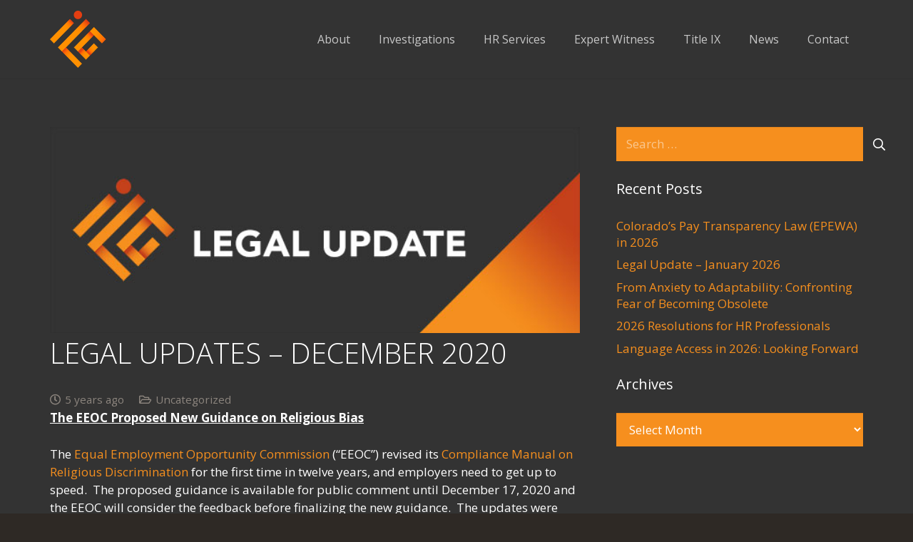

--- FILE ---
content_type: text/html; charset=UTF-8
request_url: https://ilgdenver.com/2020/12/legal-updates-december-2020/
body_size: 29015
content:
<!DOCTYPE HTML>
<html lang="en-US">
<head>
	<meta charset="UTF-8">
	<meta name='robots' content='index, follow, max-image-preview:large, max-snippet:-1, max-video-preview:-1' />
	<style>img:is([sizes="auto" i], [sizes^="auto," i]) { contain-intrinsic-size: 3000px 1500px }</style>
	
	<!-- This site is optimized with the Yoast SEO plugin v26.8-RC7 - https://yoast.com/product/yoast-seo-wordpress/ -->
	<title>Legal Updates - December 2020 - ILG - Investigations Law Group</title>
	<link rel="canonical" href="https://ilgdenver.com/2020/12/legal-updates-december-2020/" />
	<meta property="og:locale" content="en_US" />
	<meta property="og:type" content="article" />
	<meta property="og:title" content="Legal Updates - December 2020 - ILG - Investigations Law Group" />
	<meta property="og:description" content="The EEOC Proposed New Guidance on Religious Bias The Equal Employment Opportunity Commission (&ldquo;EEOC&rdquo;) revised its Compliance Manual on Religious Discrimination for the first time in twelve years, and employers need to get up to speed.&nbsp; The proposed guidance is available for public comment until December 17, 2020 and the EEOC will consider the feedback..." />
	<meta property="og:url" content="https://ilgdenver.com/2020/12/legal-updates-december-2020/" />
	<meta property="og:site_name" content="ILG - Investigations Law Group" />
	<meta property="article:published_time" content="2020-12-14T17:02:29+00:00" />
	<meta property="article:modified_time" content="2021-10-15T22:02:39+00:00" />
	<meta property="og:image" content="https://ilgdenver.com/wp-content/uploads/2020/02/legal-update-image-03.jpg" />
	<meta property="og:image:width" content="600" />
	<meta property="og:image:height" content="233" />
	<meta property="og:image:type" content="image/jpeg" />
	<meta name="author" content="Jen Volmer" />
	<meta name="twitter:card" content="summary_large_image" />
	<meta name="twitter:label1" content="Written by" />
	<meta name="twitter:data1" content="Jen Volmer" />
	<meta name="twitter:label2" content="Est. reading time" />
	<meta name="twitter:data2" content="15 minutes" />
	<script type="application/ld+json" class="yoast-schema-graph">{"@context":"https://schema.org","@graph":[{"@type":"Article","@id":"https://ilgdenver.com/2020/12/legal-updates-december-2020/#article","isPartOf":{"@id":"https://ilgdenver.com/2020/12/legal-updates-december-2020/"},"author":{"name":"Jen Volmer","@id":"https://ilgdenver.com/#/schema/person/b8b25d4a412b5fb578099921ea5b6231"},"headline":"Legal Updates &#8211; December 2020","datePublished":"2020-12-14T17:02:29+00:00","dateModified":"2021-10-15T22:02:39+00:00","mainEntityOfPage":{"@id":"https://ilgdenver.com/2020/12/legal-updates-december-2020/"},"wordCount":3068,"image":{"@id":"https://ilgdenver.com/2020/12/legal-updates-december-2020/#primaryimage"},"thumbnailUrl":"https://ilgdenver.com/wp-content/uploads/2020/02/legal-update-image-03.jpg","inLanguage":"en-US"},{"@type":"WebPage","@id":"https://ilgdenver.com/2020/12/legal-updates-december-2020/","url":"https://ilgdenver.com/2020/12/legal-updates-december-2020/","name":"Legal Updates - December 2020 - ILG - Investigations Law Group","isPartOf":{"@id":"https://ilgdenver.com/#website"},"primaryImageOfPage":{"@id":"https://ilgdenver.com/2020/12/legal-updates-december-2020/#primaryimage"},"image":{"@id":"https://ilgdenver.com/2020/12/legal-updates-december-2020/#primaryimage"},"thumbnailUrl":"https://ilgdenver.com/wp-content/uploads/2020/02/legal-update-image-03.jpg","datePublished":"2020-12-14T17:02:29+00:00","dateModified":"2021-10-15T22:02:39+00:00","author":{"@id":"https://ilgdenver.com/#/schema/person/b8b25d4a412b5fb578099921ea5b6231"},"breadcrumb":{"@id":"https://ilgdenver.com/2020/12/legal-updates-december-2020/#breadcrumb"},"inLanguage":"en-US","potentialAction":[{"@type":"ReadAction","target":["https://ilgdenver.com/2020/12/legal-updates-december-2020/"]}]},{"@type":"ImageObject","inLanguage":"en-US","@id":"https://ilgdenver.com/2020/12/legal-updates-december-2020/#primaryimage","url":"https://ilgdenver.com/wp-content/uploads/2020/02/legal-update-image-03.jpg","contentUrl":"https://ilgdenver.com/wp-content/uploads/2020/02/legal-update-image-03.jpg","width":600,"height":233},{"@type":"BreadcrumbList","@id":"https://ilgdenver.com/2020/12/legal-updates-december-2020/#breadcrumb","itemListElement":[{"@type":"ListItem","position":1,"name":"Home","item":"https://ilgdenver.com/"},{"@type":"ListItem","position":2,"name":"Legal Updates &#8211; December 2020"}]},{"@type":"WebSite","@id":"https://ilgdenver.com/#website","url":"https://ilgdenver.com/","name":"ILG - Investigations Law Group","description":"workplace investigations, compliance training and HR advice","potentialAction":[{"@type":"SearchAction","target":{"@type":"EntryPoint","urlTemplate":"https://ilgdenver.com/?s={search_term_string}"},"query-input":{"@type":"PropertyValueSpecification","valueRequired":true,"valueName":"search_term_string"}}],"inLanguage":"en-US"},{"@type":"Person","@id":"https://ilgdenver.com/#/schema/person/b8b25d4a412b5fb578099921ea5b6231","name":"Jen Volmer","image":{"@type":"ImageObject","inLanguage":"en-US","@id":"https://ilgdenver.com/#/schema/person/image/","url":"https://secure.gravatar.com/avatar/b589fe82dd625f706998677d1c006eab97f477498e6b7ded71bf243cffc9effd?s=96&d=mm&r=g","contentUrl":"https://secure.gravatar.com/avatar/b589fe82dd625f706998677d1c006eab97f477498e6b7ded71bf243cffc9effd?s=96&d=mm&r=g","caption":"Jen Volmer"},"url":"https://ilgdenver.com/author/jenvolmer/"}]}</script>
	<!-- / Yoast SEO plugin. -->


<link rel='dns-prefetch' href='//fonts.googleapis.com' />
<link rel="alternate" type="application/rss+xml" title="ILG - Investigations Law Group &raquo; Feed" href="https://ilgdenver.com/feed/" />
<link rel="alternate" type="application/rss+xml" title="ILG - Investigations Law Group &raquo; Comments Feed" href="https://ilgdenver.com/comments/feed/" />
<link rel="canonical" href="https://ilgdenver.com/2020/12/legal-updates-december-2020/" />
<meta name="viewport" content="width=device-width, initial-scale=1">
<meta name="theme-color" content="#211e1b">
<meta property="og:title" content="Legal Updates - December 2020 - ILG - Investigations Law Group">
<meta property="og:url" content="https://ilgdenver.com/2020/12/legal-updates-december-2020">
<meta property="og:locale" content="en_US">
<meta property="og:site_name" content="ILG - Investigations Law Group">
<meta property="og:type" content="article">
<meta property="og:image" content="https://ilgdenver.com/wp-content/uploads/2020/02/legal-update-image-03.jpg" itemprop="image">
		<!-- This site uses the Google Analytics by MonsterInsights plugin v9.11.1 - Using Analytics tracking - https://www.monsterinsights.com/ -->
							<script src="//www.googletagmanager.com/gtag/js?id=G-GH04N0NZ0H"  data-cfasync="false" data-wpfc-render="false" async></script>
			<script data-cfasync="false" data-wpfc-render="false">
				var mi_version = '9.11.1';
				var mi_track_user = true;
				var mi_no_track_reason = '';
								var MonsterInsightsDefaultLocations = {"page_location":"https:\/\/ilgdenver.com\/2020\/12\/legal-updates-december-2020\/"};
								if ( typeof MonsterInsightsPrivacyGuardFilter === 'function' ) {
					var MonsterInsightsLocations = (typeof MonsterInsightsExcludeQuery === 'object') ? MonsterInsightsPrivacyGuardFilter( MonsterInsightsExcludeQuery ) : MonsterInsightsPrivacyGuardFilter( MonsterInsightsDefaultLocations );
				} else {
					var MonsterInsightsLocations = (typeof MonsterInsightsExcludeQuery === 'object') ? MonsterInsightsExcludeQuery : MonsterInsightsDefaultLocations;
				}

								var disableStrs = [
										'ga-disable-G-GH04N0NZ0H',
									];

				/* Function to detect opted out users */
				function __gtagTrackerIsOptedOut() {
					for (var index = 0; index < disableStrs.length; index++) {
						if (document.cookie.indexOf(disableStrs[index] + '=true') > -1) {
							return true;
						}
					}

					return false;
				}

				/* Disable tracking if the opt-out cookie exists. */
				if (__gtagTrackerIsOptedOut()) {
					for (var index = 0; index < disableStrs.length; index++) {
						window[disableStrs[index]] = true;
					}
				}

				/* Opt-out function */
				function __gtagTrackerOptout() {
					for (var index = 0; index < disableStrs.length; index++) {
						document.cookie = disableStrs[index] + '=true; expires=Thu, 31 Dec 2099 23:59:59 UTC; path=/';
						window[disableStrs[index]] = true;
					}
				}

				if ('undefined' === typeof gaOptout) {
					function gaOptout() {
						__gtagTrackerOptout();
					}
				}
								window.dataLayer = window.dataLayer || [];

				window.MonsterInsightsDualTracker = {
					helpers: {},
					trackers: {},
				};
				if (mi_track_user) {
					function __gtagDataLayer() {
						dataLayer.push(arguments);
					}

					function __gtagTracker(type, name, parameters) {
						if (!parameters) {
							parameters = {};
						}

						if (parameters.send_to) {
							__gtagDataLayer.apply(null, arguments);
							return;
						}

						if (type === 'event') {
														parameters.send_to = monsterinsights_frontend.v4_id;
							var hookName = name;
							if (typeof parameters['event_category'] !== 'undefined') {
								hookName = parameters['event_category'] + ':' + name;
							}

							if (typeof MonsterInsightsDualTracker.trackers[hookName] !== 'undefined') {
								MonsterInsightsDualTracker.trackers[hookName](parameters);
							} else {
								__gtagDataLayer('event', name, parameters);
							}
							
						} else {
							__gtagDataLayer.apply(null, arguments);
						}
					}

					__gtagTracker('js', new Date());
					__gtagTracker('set', {
						'developer_id.dZGIzZG': true,
											});
					if ( MonsterInsightsLocations.page_location ) {
						__gtagTracker('set', MonsterInsightsLocations);
					}
										__gtagTracker('config', 'G-GH04N0NZ0H', {"forceSSL":"true","link_attribution":"true"} );
										window.gtag = __gtagTracker;										(function () {
						/* https://developers.google.com/analytics/devguides/collection/analyticsjs/ */
						/* ga and __gaTracker compatibility shim. */
						var noopfn = function () {
							return null;
						};
						var newtracker = function () {
							return new Tracker();
						};
						var Tracker = function () {
							return null;
						};
						var p = Tracker.prototype;
						p.get = noopfn;
						p.set = noopfn;
						p.send = function () {
							var args = Array.prototype.slice.call(arguments);
							args.unshift('send');
							__gaTracker.apply(null, args);
						};
						var __gaTracker = function () {
							var len = arguments.length;
							if (len === 0) {
								return;
							}
							var f = arguments[len - 1];
							if (typeof f !== 'object' || f === null || typeof f.hitCallback !== 'function') {
								if ('send' === arguments[0]) {
									var hitConverted, hitObject = false, action;
									if ('event' === arguments[1]) {
										if ('undefined' !== typeof arguments[3]) {
											hitObject = {
												'eventAction': arguments[3],
												'eventCategory': arguments[2],
												'eventLabel': arguments[4],
												'value': arguments[5] ? arguments[5] : 1,
											}
										}
									}
									if ('pageview' === arguments[1]) {
										if ('undefined' !== typeof arguments[2]) {
											hitObject = {
												'eventAction': 'page_view',
												'page_path': arguments[2],
											}
										}
									}
									if (typeof arguments[2] === 'object') {
										hitObject = arguments[2];
									}
									if (typeof arguments[5] === 'object') {
										Object.assign(hitObject, arguments[5]);
									}
									if ('undefined' !== typeof arguments[1].hitType) {
										hitObject = arguments[1];
										if ('pageview' === hitObject.hitType) {
											hitObject.eventAction = 'page_view';
										}
									}
									if (hitObject) {
										action = 'timing' === arguments[1].hitType ? 'timing_complete' : hitObject.eventAction;
										hitConverted = mapArgs(hitObject);
										__gtagTracker('event', action, hitConverted);
									}
								}
								return;
							}

							function mapArgs(args) {
								var arg, hit = {};
								var gaMap = {
									'eventCategory': 'event_category',
									'eventAction': 'event_action',
									'eventLabel': 'event_label',
									'eventValue': 'event_value',
									'nonInteraction': 'non_interaction',
									'timingCategory': 'event_category',
									'timingVar': 'name',
									'timingValue': 'value',
									'timingLabel': 'event_label',
									'page': 'page_path',
									'location': 'page_location',
									'title': 'page_title',
									'referrer' : 'page_referrer',
								};
								for (arg in args) {
																		if (!(!args.hasOwnProperty(arg) || !gaMap.hasOwnProperty(arg))) {
										hit[gaMap[arg]] = args[arg];
									} else {
										hit[arg] = args[arg];
									}
								}
								return hit;
							}

							try {
								f.hitCallback();
							} catch (ex) {
							}
						};
						__gaTracker.create = newtracker;
						__gaTracker.getByName = newtracker;
						__gaTracker.getAll = function () {
							return [];
						};
						__gaTracker.remove = noopfn;
						__gaTracker.loaded = true;
						window['__gaTracker'] = __gaTracker;
					})();
									} else {
										console.log("");
					(function () {
						function __gtagTracker() {
							return null;
						}

						window['__gtagTracker'] = __gtagTracker;
						window['gtag'] = __gtagTracker;
					})();
									}
			</script>
							<!-- / Google Analytics by MonsterInsights -->
		<script>
window._wpemojiSettings = {"baseUrl":"https:\/\/s.w.org\/images\/core\/emoji\/15.1.0\/72x72\/","ext":".png","svgUrl":"https:\/\/s.w.org\/images\/core\/emoji\/15.1.0\/svg\/","svgExt":".svg","source":{"concatemoji":"https:\/\/ilgdenver.com\/wp-includes\/js\/wp-emoji-release.min.js?ver=6.8.1"}};
/*! This file is auto-generated */
!function(i,n){var o,s,e;function c(e){try{var t={supportTests:e,timestamp:(new Date).valueOf()};sessionStorage.setItem(o,JSON.stringify(t))}catch(e){}}function p(e,t,n){e.clearRect(0,0,e.canvas.width,e.canvas.height),e.fillText(t,0,0);var t=new Uint32Array(e.getImageData(0,0,e.canvas.width,e.canvas.height).data),r=(e.clearRect(0,0,e.canvas.width,e.canvas.height),e.fillText(n,0,0),new Uint32Array(e.getImageData(0,0,e.canvas.width,e.canvas.height).data));return t.every(function(e,t){return e===r[t]})}function u(e,t,n){switch(t){case"flag":return n(e,"\ud83c\udff3\ufe0f\u200d\u26a7\ufe0f","\ud83c\udff3\ufe0f\u200b\u26a7\ufe0f")?!1:!n(e,"\ud83c\uddfa\ud83c\uddf3","\ud83c\uddfa\u200b\ud83c\uddf3")&&!n(e,"\ud83c\udff4\udb40\udc67\udb40\udc62\udb40\udc65\udb40\udc6e\udb40\udc67\udb40\udc7f","\ud83c\udff4\u200b\udb40\udc67\u200b\udb40\udc62\u200b\udb40\udc65\u200b\udb40\udc6e\u200b\udb40\udc67\u200b\udb40\udc7f");case"emoji":return!n(e,"\ud83d\udc26\u200d\ud83d\udd25","\ud83d\udc26\u200b\ud83d\udd25")}return!1}function f(e,t,n){var r="undefined"!=typeof WorkerGlobalScope&&self instanceof WorkerGlobalScope?new OffscreenCanvas(300,150):i.createElement("canvas"),a=r.getContext("2d",{willReadFrequently:!0}),o=(a.textBaseline="top",a.font="600 32px Arial",{});return e.forEach(function(e){o[e]=t(a,e,n)}),o}function t(e){var t=i.createElement("script");t.src=e,t.defer=!0,i.head.appendChild(t)}"undefined"!=typeof Promise&&(o="wpEmojiSettingsSupports",s=["flag","emoji"],n.supports={everything:!0,everythingExceptFlag:!0},e=new Promise(function(e){i.addEventListener("DOMContentLoaded",e,{once:!0})}),new Promise(function(t){var n=function(){try{var e=JSON.parse(sessionStorage.getItem(o));if("object"==typeof e&&"number"==typeof e.timestamp&&(new Date).valueOf()<e.timestamp+604800&&"object"==typeof e.supportTests)return e.supportTests}catch(e){}return null}();if(!n){if("undefined"!=typeof Worker&&"undefined"!=typeof OffscreenCanvas&&"undefined"!=typeof URL&&URL.createObjectURL&&"undefined"!=typeof Blob)try{var e="postMessage("+f.toString()+"("+[JSON.stringify(s),u.toString(),p.toString()].join(",")+"));",r=new Blob([e],{type:"text/javascript"}),a=new Worker(URL.createObjectURL(r),{name:"wpTestEmojiSupports"});return void(a.onmessage=function(e){c(n=e.data),a.terminate(),t(n)})}catch(e){}c(n=f(s,u,p))}t(n)}).then(function(e){for(var t in e)n.supports[t]=e[t],n.supports.everything=n.supports.everything&&n.supports[t],"flag"!==t&&(n.supports.everythingExceptFlag=n.supports.everythingExceptFlag&&n.supports[t]);n.supports.everythingExceptFlag=n.supports.everythingExceptFlag&&!n.supports.flag,n.DOMReady=!1,n.readyCallback=function(){n.DOMReady=!0}}).then(function(){return e}).then(function(){var e;n.supports.everything||(n.readyCallback(),(e=n.source||{}).concatemoji?t(e.concatemoji):e.wpemoji&&e.twemoji&&(t(e.twemoji),t(e.wpemoji)))}))}((window,document),window._wpemojiSettings);
</script>
<style id='wp-emoji-styles-inline-css'>

	img.wp-smiley, img.emoji {
		display: inline !important;
		border: none !important;
		box-shadow: none !important;
		height: 1em !important;
		width: 1em !important;
		margin: 0 0.07em !important;
		vertical-align: -0.1em !important;
		background: none !important;
		padding: 0 !important;
	}
</style>
<link rel='stylesheet' id='sr7css-css' href='//ilgdenver.com/wp-content/plugins/revslider/public/css/sr7.css?ver=6.7.40' media='all' />
<link rel='stylesheet' id='ssb-front-css-css' href='https://ilgdenver.com/wp-content/plugins/simple-social-buttons/assets/css/front.css?ver=6.2.0' media='all' />
<link rel='stylesheet' id='wp-components-css' href='https://ilgdenver.com/wp-includes/css/dist/components/style.min.css?ver=6.8.1' media='all' />
<link rel='stylesheet' id='godaddy-styles-css' href='https://ilgdenver.com/wp-content/mu-plugins/vendor/wpex/godaddy-launch/includes/Dependencies/GoDaddy/Styles/build/latest.css?ver=2.0.2' media='all' />
<link rel='stylesheet' id='us-fonts-css' href='https://fonts.googleapis.com/css?family=Open+Sans%3A400%2C700%2C300&#038;display=swap&#038;ver=6.8.1' media='all' />
<link rel='stylesheet' id='us-theme-css' href='https://ilgdenver.com/wp-content/uploads/us-assets/ilgdenver.com.css?ver=3be99168' media='all' />
<link rel='stylesheet' id='theme-style-css' href='https://ilgdenver.com/wp-content/themes/Impreza-child/style.css?ver=8.42' media='all' />
<link rel='stylesheet' id='lgc-unsemantic-grid-responsive-tablet-css' href='https://ilgdenver.com/wp-content/plugins/lightweight-grid-columns/css/unsemantic-grid-responsive-tablet.css?ver=1.0' media='all' />
<link rel='stylesheet' id='bsf-Defaults-css' href='https://ilgdenver.com/wp-content/uploads/smile_fonts/Defaults/Defaults.css?ver=3.21.2' media='all' />
<script src="https://ilgdenver.com/wp-content/plugins/google-analytics-for-wordpress/assets/js/frontend-gtag.min.js?ver=9.11.1" id="monsterinsights-frontend-script-js" async data-wp-strategy="async"></script>
<script data-cfasync="false" data-wpfc-render="false" id='monsterinsights-frontend-script-js-extra'>var monsterinsights_frontend = {"js_events_tracking":"true","download_extensions":"doc,pdf,ppt,zip,xls,docx,pptx,xlsx","inbound_paths":"[{\"path\":\"\\\/go\\\/\",\"label\":\"affiliate\"},{\"path\":\"\\\/recommend\\\/\",\"label\":\"affiliate\"}]","home_url":"https:\/\/ilgdenver.com","hash_tracking":"false","v4_id":"G-GH04N0NZ0H"};</script>
<script src="//ilgdenver.com/wp-content/plugins/revslider/public/js/libs/tptools.js?ver=6.7.40" id="tp-tools-js" async data-wp-strategy="async"></script>
<script src="//ilgdenver.com/wp-content/plugins/revslider/public/js/sr7.js?ver=6.7.40" id="sr7-js" async data-wp-strategy="async"></script>
<script></script><link rel="https://api.w.org/" href="https://ilgdenver.com/wp-json/" /><link rel="alternate" title="JSON" type="application/json" href="https://ilgdenver.com/wp-json/wp/v2/posts/7769" /><link rel="EditURI" type="application/rsd+xml" title="RSD" href="https://ilgdenver.com/xmlrpc.php?rsd" />
<meta name="generator" content="WordPress 6.8.1" />
<link rel='shortlink' href='https://ilgdenver.com/?p=7769' />
<link rel="alternate" title="oEmbed (JSON)" type="application/json+oembed" href="https://ilgdenver.com/wp-json/oembed/1.0/embed?url=https%3A%2F%2Filgdenver.com%2F2020%2F12%2Flegal-updates-december-2020%2F" />
<link rel="alternate" title="oEmbed (XML)" type="text/xml+oembed" href="https://ilgdenver.com/wp-json/oembed/1.0/embed?url=https%3A%2F%2Filgdenver.com%2F2020%2F12%2Flegal-updates-december-2020%2F&#038;format=xml" />
		<!--[if lt IE 9]>
			<link rel="stylesheet" href="https://ilgdenver.com/wp-content/plugins/lightweight-grid-columns/css/ie.min.css" />
		<![endif]-->
	<script type='text/javascript' data-cfasync='false'>var _mmunch = {'front': false, 'page': false, 'post': false, 'category': false, 'author': false, 'search': false, 'attachment': false, 'tag': false};_mmunch['post'] = true; _mmunch['postData'] = {"ID":7769,"post_name":"legal-updates-december-2020","post_title":"Legal Updates - December 2020","post_type":"post","post_author":"3","post_status":"publish"}; _mmunch['postCategories'] = [{"term_id":1,"name":"Uncategorized","slug":"uncategorized","term_group":0,"term_taxonomy_id":1,"taxonomy":"category","description":"","parent":0,"count":24,"filter":"raw","cat_ID":1,"category_count":24,"category_description":"","cat_name":"Uncategorized","category_nicename":"uncategorized","category_parent":0}]; _mmunch['postTags'] = false; _mmunch['postAuthor'] = {"name":"Jen Volmer","ID":3};</script><script data-cfasync="false" src="//a.mailmunch.co/app/v1/site.js" id="mailmunch-script" data-plugin="mc_mm" data-mailmunch-site-id="627311" async></script> <style media="screen">

		.simplesocialbuttons.simplesocialbuttons_inline .ssb-fb-like, .simplesocialbuttons.simplesocialbuttons_inline amp-facebook-like {
	  margin: ;
	}
		 /*inline margin*/
	
	
	
	
	
	
			 .simplesocialbuttons.simplesocialbuttons_inline.simplesocial-simple-icons button{
		 margin: ;
	 }

			 /*margin-digbar*/

	
	
	
	
	
	
	
</style>

<!-- Open Graph Meta Tags generated by Simple Social Buttons 6.2.0 -->
<meta property="og:title" content="Legal Updates &#8211; December 2020 - ILG - Investigations Law Group" />
<meta property="og:type" content="article" />
<meta property="og:description" content="The EEOC Proposed New Guidance on Religious Bias The Equal Employment Opportunity Commission (&ldquo;EEOC&rdquo;) revised its Compliance Manual on Religious Discrimination for the first time in twelve years, and employers need to get up to speed.&nbsp; The proposed guidance is available for public comment until December 17, 2020 and the EEOC will consider the feedback before finalizing the new guidance.&nbsp;&hellip;" />
<meta property="og:url" content="https://ilgdenver.com/2020/12/legal-updates-december-2020/" />
<meta property="og:site_name" content="ILG - Investigations Law Group" />
<meta property="og:image" content="https://ilgdenver.com/wp-content/uploads/2020/02/legal-update-image-03.jpg" />
<meta name="twitter:card" content="summary_large_image" />
<meta name="twitter:description" content="The EEOC Proposed New Guidance on Religious Bias The Equal Employment Opportunity Commission (&ldquo;EEOC&rdquo;) revised its Compliance Manual on Religious Discrimination for the first time in twelve years, and employers need to get up to speed.&nbsp; The proposed guidance is available for public comment until December 17, 2020 and the EEOC will consider the feedback before finalizing the new guidance.&nbsp;&hellip;" />
<meta name="twitter:title" content="Legal Updates &#8211; December 2020 - ILG - Investigations Law Group" />
<meta property="twitter:image" content="https://ilgdenver.com/wp-content/uploads/2020/02/legal-update-image-03.jpg" />
		<script id="us_add_no_touch">
			if ( ! /Android|webOS|iPhone|iPad|iPod|BlackBerry|IEMobile|Opera Mini/i.test( navigator.userAgent ) ) {
				document.documentElement.classList.add( "no-touch" );
			}
		</script>
				<script id="us_color_scheme_switch_class">
			if ( document.cookie.includes( "us_color_scheme_switch_is_on=true" ) ) {
				document.documentElement.classList.add( "us-color-scheme-on" );
			}
		</script>
		<meta name="generator" content="Powered by WPBakery Page Builder - drag and drop page builder for WordPress."/>
<link rel="preconnect" href="https://fonts.googleapis.com">
<link rel="preconnect" href="https://fonts.gstatic.com/" crossorigin>
<meta name="generator" content="Powered by Slider Revolution 6.7.40 - responsive, Mobile-Friendly Slider Plugin for WordPress with comfortable drag and drop interface." />
<link rel="icon" href="https://ilgdenver.com/wp-content/uploads/2023/08/ilg-icon-50x50-1.png" sizes="32x32" />
<link rel="icon" href="https://ilgdenver.com/wp-content/uploads/2023/08/ilg-icon-50x50-1.png" sizes="192x192" />
<link rel="apple-touch-icon" href="https://ilgdenver.com/wp-content/uploads/2023/08/ilg-icon-50x50-1.png" />
<meta name="msapplication-TileImage" content="https://ilgdenver.com/wp-content/uploads/2023/08/ilg-icon-50x50-1.png" />
<script>
	window._tpt			??= {};
	window.SR7			??= {};
	_tpt.R				??= {};
	_tpt.R.fonts		??= {};
	_tpt.R.fonts.customFonts??= {};
	SR7.devMode			=  false;
	SR7.F 				??= {};
	SR7.G				??= {};
	SR7.LIB				??= {};
	SR7.E				??= {};
	SR7.E.gAddons		??= {};
	SR7.E.php 			??= {};
	SR7.E.nonce			= '508cef4fc9';
	SR7.E.ajaxurl		= 'https://ilgdenver.com/wp-admin/admin-ajax.php';
	SR7.E.resturl		= 'https://ilgdenver.com/wp-json/';
	SR7.E.slug_path		= 'revslider/revslider.php';
	SR7.E.slug			= 'revslider';
	SR7.E.plugin_url	= 'https://ilgdenver.com/wp-content/plugins/revslider/';
	SR7.E.wp_plugin_url = 'https://ilgdenver.com/wp-content/plugins/';
	SR7.E.revision		= '6.7.40';
	SR7.E.fontBaseUrl	= '';
	SR7.G.breakPoints 	= [1240,1024,778,480];
	SR7.G.fSUVW 		= false;
	SR7.E.modules 		= ['module','page','slide','layer','draw','animate','srtools','canvas','defaults','carousel','navigation','media','modifiers','migration'];
	SR7.E.libs 			= ['WEBGL'];
	SR7.E.css 			= ['csslp','cssbtns','cssfilters','cssnav','cssmedia'];
	SR7.E.resources		= {};
	SR7.E.ytnc			= false;
	SR7.JSON			??= {};
/*! Slider Revolution 7.0 - Page Processor */
!function(){"use strict";window.SR7??={},window._tpt??={},SR7.version="Slider Revolution 6.7.16",_tpt.getMobileZoom=()=>_tpt.is_mobile?document.documentElement.clientWidth/window.innerWidth:1,_tpt.getWinDim=function(t){_tpt.screenHeightWithUrlBar??=window.innerHeight;let e=SR7.F?.modal?.visible&&SR7.M[SR7.F.module.getIdByAlias(SR7.F.modal.requested)];_tpt.scrollBar=window.innerWidth!==document.documentElement.clientWidth||e&&window.innerWidth!==e.c.module.clientWidth,_tpt.winW=_tpt.getMobileZoom()*window.innerWidth-(_tpt.scrollBar||"prepare"==t?_tpt.scrollBarW??_tpt.mesureScrollBar():0),_tpt.winH=_tpt.getMobileZoom()*window.innerHeight,_tpt.winWAll=document.documentElement.clientWidth},_tpt.getResponsiveLevel=function(t,e){return SR7.G.fSUVW?_tpt.closestGE(t,window.innerWidth):_tpt.closestGE(t,_tpt.winWAll)},_tpt.mesureScrollBar=function(){let t=document.createElement("div");return t.className="RSscrollbar-measure",t.style.width="100px",t.style.height="100px",t.style.overflow="scroll",t.style.position="absolute",t.style.top="-9999px",document.body.appendChild(t),_tpt.scrollBarW=t.offsetWidth-t.clientWidth,document.body.removeChild(t),_tpt.scrollBarW},_tpt.loadCSS=async function(t,e,s){return s?_tpt.R.fonts.required[e].status=1:(_tpt.R[e]??={},_tpt.R[e].status=1),new Promise(((i,n)=>{if(_tpt.isStylesheetLoaded(t))s?_tpt.R.fonts.required[e].status=2:_tpt.R[e].status=2,i();else{const o=document.createElement("link");o.rel="stylesheet";let l="text",r="css";o["type"]=l+"/"+r,o.href=t,o.onload=()=>{s?_tpt.R.fonts.required[e].status=2:_tpt.R[e].status=2,i()},o.onerror=()=>{s?_tpt.R.fonts.required[e].status=3:_tpt.R[e].status=3,n(new Error(`Failed to load CSS: ${t}`))},document.head.appendChild(o)}}))},_tpt.addContainer=function(t){const{tag:e="div",id:s,class:i,datas:n,textContent:o,iHTML:l}=t,r=document.createElement(e);if(s&&""!==s&&(r.id=s),i&&""!==i&&(r.className=i),n)for(const[t,e]of Object.entries(n))"style"==t?r.style.cssText=e:r.setAttribute(`data-${t}`,e);return o&&(r.textContent=o),l&&(r.innerHTML=l),r},_tpt.collector=function(){return{fragment:new DocumentFragment,add(t){var e=_tpt.addContainer(t);return this.fragment.appendChild(e),e},append(t){t.appendChild(this.fragment)}}},_tpt.isStylesheetLoaded=function(t){let e=t.split("?")[0];return Array.from(document.querySelectorAll('link[rel="stylesheet"], link[rel="preload"]')).some((t=>t.href.split("?")[0]===e))},_tpt.preloader={requests:new Map,preloaderTemplates:new Map,show:function(t,e){if(!e||!t)return;const{type:s,color:i}=e;if(s<0||"off"==s)return;const n=`preloader_${s}`;let o=this.preloaderTemplates.get(n);o||(o=this.build(s,i),this.preloaderTemplates.set(n,o)),this.requests.has(t)||this.requests.set(t,{count:0});const l=this.requests.get(t);clearTimeout(l.timer),l.count++,1===l.count&&(l.timer=setTimeout((()=>{l.preloaderClone=o.cloneNode(!0),l.anim&&l.anim.kill(),void 0!==_tpt.gsap?l.anim=_tpt.gsap.fromTo(l.preloaderClone,1,{opacity:0},{opacity:1}):l.preloaderClone.classList.add("sr7-fade-in"),t.appendChild(l.preloaderClone)}),150))},hide:function(t){if(!this.requests.has(t))return;const e=this.requests.get(t);e.count--,e.count<0&&(e.count=0),e.anim&&e.anim.kill(),0===e.count&&(clearTimeout(e.timer),e.preloaderClone&&(e.preloaderClone.classList.remove("sr7-fade-in"),e.anim=_tpt.gsap.to(e.preloaderClone,.3,{opacity:0,onComplete:function(){e.preloaderClone.remove()}})))},state:function(t){if(!this.requests.has(t))return!1;return this.requests.get(t).count>0},build:(t,e="#ffffff",s="")=>{if(t<0||"off"===t)return null;const i=parseInt(t);if(t="prlt"+i,isNaN(i))return null;if(_tpt.loadCSS(SR7.E.plugin_url+"public/css/preloaders/t"+i+".css","preloader_"+t),isNaN(i)||i<6){const n=`background-color:${e}`,o=1===i||2==i?n:"",l=3===i||4==i?n:"",r=_tpt.collector();["dot1","dot2","bounce1","bounce2","bounce3"].forEach((t=>r.add({tag:"div",class:t,datas:{style:l}})));const d=_tpt.addContainer({tag:"sr7-prl",class:`${t} ${s}`,datas:{style:o}});return r.append(d),d}{let n={};if(7===i){let t;e.startsWith("#")?(t=e.replace("#",""),t=`rgba(${parseInt(t.substring(0,2),16)}, ${parseInt(t.substring(2,4),16)}, ${parseInt(t.substring(4,6),16)}, `):e.startsWith("rgb")&&(t=e.slice(e.indexOf("(")+1,e.lastIndexOf(")")).split(",").map((t=>t.trim())),t=`rgba(${t[0]}, ${t[1]}, ${t[2]}, `),t&&(n.style=`border-top-color: ${t}0.65); border-bottom-color: ${t}0.15); border-left-color: ${t}0.65); border-right-color: ${t}0.15)`)}else 12===i&&(n.style=`background:${e}`);const o=[10,0,4,2,5,9,0,4,4,2][i-6],l=_tpt.collector(),r=l.add({tag:"div",class:"sr7-prl-inner",datas:n});Array.from({length:o}).forEach((()=>r.appendChild(l.add({tag:"span",datas:{style:`background:${e}`}}))));const d=_tpt.addContainer({tag:"sr7-prl",class:`${t} ${s}`});return l.append(d),d}}},SR7.preLoader={show:(t,e)=>{"off"!==(SR7.M[t]?.settings?.pLoader?.type??"off")&&_tpt.preloader.show(e||SR7.M[t].c.module,SR7.M[t]?.settings?.pLoader??{color:"#fff",type:10})},hide:(t,e)=>{"off"!==(SR7.M[t]?.settings?.pLoader?.type??"off")&&_tpt.preloader.hide(e||SR7.M[t].c.module)},state:(t,e)=>_tpt.preloader.state(e||SR7.M[t].c.module)},_tpt.prepareModuleHeight=function(t){window.SR7.M??={},window.SR7.M[t.id]??={},"ignore"==t.googleFont&&(SR7.E.ignoreGoogleFont=!0);let e=window.SR7.M[t.id];if(null==_tpt.scrollBarW&&_tpt.mesureScrollBar(),e.c??={},e.states??={},e.settings??={},e.settings.size??={},t.fixed&&(e.settings.fixed=!0),e.c.module=document.querySelector("sr7-module#"+t.id),e.c.adjuster=e.c.module.getElementsByTagName("sr7-adjuster")[0],e.c.content=e.c.module.getElementsByTagName("sr7-content")[0],"carousel"==t.type&&(e.c.carousel=e.c.content.getElementsByTagName("sr7-carousel")[0]),null==e.c.module||null==e.c.module)return;t.plType&&t.plColor&&(e.settings.pLoader={type:t.plType,color:t.plColor}),void 0===t.plType||"off"===t.plType||SR7.preLoader.state(t.id)&&SR7.preLoader.state(t.id,e.c.module)||SR7.preLoader.show(t.id,e.c.module),_tpt.winW||_tpt.getWinDim("prepare"),_tpt.getWinDim();let s=""+e.c.module.dataset?.modal;"modal"==s||"true"==s||"undefined"!==s&&"false"!==s||(e.settings.size.fullWidth=t.size.fullWidth,e.LEV??=_tpt.getResponsiveLevel(window.SR7.G.breakPoints,t.id),t.vpt=_tpt.fillArray(t.vpt,5),e.settings.vPort=t.vpt[e.LEV],void 0!==t.el&&"720"==t.el[4]&&t.gh[4]!==t.el[4]&&"960"==t.el[3]&&t.gh[3]!==t.el[3]&&"768"==t.el[2]&&t.gh[2]!==t.el[2]&&delete t.el,e.settings.size.height=null==t.el||null==t.el[e.LEV]||0==t.el[e.LEV]||"auto"==t.el[e.LEV]?_tpt.fillArray(t.gh,5,-1):_tpt.fillArray(t.el,5,-1),e.settings.size.width=_tpt.fillArray(t.gw,5,-1),e.settings.size.minHeight=_tpt.fillArray(t.mh??[0],5,-1),e.cacheSize={fullWidth:e.settings.size?.fullWidth,fullHeight:e.settings.size?.fullHeight},void 0!==t.off&&(t.off?.t&&(e.settings.size.m??={})&&(e.settings.size.m.t=t.off.t),t.off?.b&&(e.settings.size.m??={})&&(e.settings.size.m.b=t.off.b),t.off?.l&&(e.settings.size.p??={})&&(e.settings.size.p.l=t.off.l),t.off?.r&&(e.settings.size.p??={})&&(e.settings.size.p.r=t.off.r),e.offsetPrepared=!0),_tpt.updatePMHeight(t.id,t,!0))},_tpt.updatePMHeight=(t,e,s)=>{let i=SR7.M[t];var n=i.settings.size.fullWidth?_tpt.winW:i.c.module.parentNode.offsetWidth;n=0===n||isNaN(n)?_tpt.winW:n;let o=i.settings.size.width[i.LEV]||i.settings.size.width[i.LEV++]||i.settings.size.width[i.LEV--]||n,l=i.settings.size.height[i.LEV]||i.settings.size.height[i.LEV++]||i.settings.size.height[i.LEV--]||0,r=i.settings.size.minHeight[i.LEV]||i.settings.size.minHeight[i.LEV++]||i.settings.size.minHeight[i.LEV--]||0;if(l="auto"==l?0:l,l=parseInt(l),"carousel"!==e.type&&(n-=parseInt(e.onw??0)||0),i.MP=!i.settings.size.fullWidth&&n<o||_tpt.winW<o?Math.min(1,n/o):1,e.size.fullScreen||e.size.fullHeight){let t=parseInt(e.fho)||0,s=(""+e.fho).indexOf("%")>-1;e.newh=_tpt.winH-(s?_tpt.winH*t/100:t)}else e.newh=i.MP*Math.max(l,r);if(e.newh+=(parseInt(e.onh??0)||0)+(parseInt(e.carousel?.pt)||0)+(parseInt(e.carousel?.pb)||0),void 0!==e.slideduration&&(e.newh=Math.max(e.newh,parseInt(e.slideduration)/3)),e.shdw&&_tpt.buildShadow(e.id,e),i.c.adjuster.style.height=e.newh+"px",i.c.module.style.height=e.newh+"px",i.c.content.style.height=e.newh+"px",i.states.heightPrepared=!0,i.dims??={},i.dims.moduleRect=i.c.module.getBoundingClientRect(),i.c.content.style.left="-"+i.dims.moduleRect.left+"px",!i.settings.size.fullWidth)return s&&requestAnimationFrame((()=>{n!==i.c.module.parentNode.offsetWidth&&_tpt.updatePMHeight(e.id,e)})),void _tpt.bgStyle(e.id,e,window.innerWidth==_tpt.winW,!0);_tpt.bgStyle(e.id,e,window.innerWidth==_tpt.winW,!0),requestAnimationFrame((function(){s&&requestAnimationFrame((()=>{n!==i.c.module.parentNode.offsetWidth&&_tpt.updatePMHeight(e.id,e)}))})),i.earlyResizerFunction||(i.earlyResizerFunction=function(){requestAnimationFrame((function(){_tpt.getWinDim(),_tpt.moduleDefaults(e.id,e),_tpt.updateSlideBg(t,!0)}))},window.addEventListener("resize",i.earlyResizerFunction))},_tpt.buildShadow=function(t,e){let s=SR7.M[t];null==s.c.shadow&&(s.c.shadow=document.createElement("sr7-module-shadow"),s.c.shadow.classList.add("sr7-shdw-"+e.shdw),s.c.content.appendChild(s.c.shadow))},_tpt.bgStyle=async(t,e,s,i,n)=>{const o=SR7.M[t];if((e=e??o.settings).fixed&&!o.c.module.classList.contains("sr7-top-fixed")&&(o.c.module.classList.add("sr7-top-fixed"),o.c.module.style.position="fixed",o.c.module.style.width="100%",o.c.module.style.top="0px",o.c.module.style.left="0px",o.c.module.style.pointerEvents="none",o.c.module.style.zIndex=5e3,o.c.content.style.pointerEvents="none"),null==o.c.bgcanvas){let t=document.createElement("sr7-module-bg"),l=!1;if("string"==typeof e?.bg?.color&&e?.bg?.color.includes("{"))if(_tpt.gradient&&_tpt.gsap)e.bg.color=_tpt.gradient.convert(e.bg.color);else try{let t=JSON.parse(e.bg.color);(t?.orig||t?.string)&&(e.bg.color=JSON.parse(e.bg.color))}catch(t){return}let r="string"==typeof e?.bg?.color?e?.bg?.color||"transparent":e?.bg?.color?.string??e?.bg?.color?.orig??e?.bg?.color?.color??"transparent";if(t.style["background"+(String(r).includes("grad")?"":"Color")]=r,("transparent"!==r||n)&&(l=!0),o.offsetPrepared&&(t.style.visibility="hidden"),e?.bg?.image?.src&&(t.style.backgroundImage=`url(${e?.bg?.image.src})`,t.style.backgroundSize=""==(e.bg.image?.size??"")?"cover":e.bg.image.size,t.style.backgroundPosition=e.bg.image.position,t.style.backgroundRepeat=""==e.bg.image.repeat||null==e.bg.image.repeat?"no-repeat":e.bg.image.repeat,l=!0),!l)return;o.c.bgcanvas=t,e.size.fullWidth?t.style.width=_tpt.winW-(s&&_tpt.winH<document.body.offsetHeight?_tpt.scrollBarW:0)+"px":i&&(t.style.width=o.c.module.offsetWidth+"px"),e.sbt?.use?o.c.content.appendChild(o.c.bgcanvas):o.c.module.appendChild(o.c.bgcanvas)}o.c.bgcanvas.style.height=void 0!==e.newh?e.newh+"px":("carousel"==e.type?o.dims.module.h:o.dims.content.h)+"px",o.c.bgcanvas.style.left=!s&&e.sbt?.use||o.c.bgcanvas.closest("SR7-CONTENT")?"0px":"-"+(o?.dims?.moduleRect?.left??0)+"px"},_tpt.updateSlideBg=function(t,e){const s=SR7.M[t];let i=s.settings;s?.c?.bgcanvas&&(i.size.fullWidth?s.c.bgcanvas.style.width=_tpt.winW-(e&&_tpt.winH<document.body.offsetHeight?_tpt.scrollBarW:0)+"px":preparing&&(s.c.bgcanvas.style.width=s.c.module.offsetWidth+"px"))},_tpt.moduleDefaults=(t,e)=>{let s=SR7.M[t];null!=s&&null!=s.c&&null!=s.c.module&&(s.dims??={},s.dims.moduleRect=s.c.module.getBoundingClientRect(),s.c.content.style.left="-"+s.dims.moduleRect.left+"px",s.c.content.style.width=_tpt.winW-_tpt.scrollBarW+"px","carousel"==e.type&&(s.c.module.style.overflow="visible"),_tpt.bgStyle(t,e,window.innerWidth==_tpt.winW))},_tpt.getOffset=t=>{var e=t.getBoundingClientRect(),s=window.pageXOffset||document.documentElement.scrollLeft,i=window.pageYOffset||document.documentElement.scrollTop;return{top:e.top+i,left:e.left+s}},_tpt.fillArray=function(t,e){let s,i;t=Array.isArray(t)?t:[t];let n=Array(e),o=t.length;for(i=0;i<t.length;i++)n[i+(e-o)]=t[i],null==s&&"#"!==t[i]&&(s=t[i]);for(let t=0;t<e;t++)void 0!==n[t]&&"#"!=n[t]||(n[t]=s),s=n[t];return n},_tpt.closestGE=function(t,e){let s=Number.MAX_VALUE,i=-1;for(let n=0;n<t.length;n++)t[n]-1>=e&&t[n]-1-e<s&&(s=t[n]-1-e,i=n);return++i}}();</script>
<noscript><style> .wpb_animate_when_almost_visible { opacity: 1; }</style></noscript>		<style id="us-icon-fonts">@font-face{font-display:swap;font-style:normal;font-family:"fontawesome";font-weight:900;src:url("https://ilgdenver.com/wp-content/themes/Impreza/fonts/fa-solid-900.woff2?ver=8.42") format("woff2")}.fas{font-family:"fontawesome";font-weight:900}@font-face{font-display:swap;font-style:normal;font-family:"fontawesome";font-weight:400;src:url("https://ilgdenver.com/wp-content/themes/Impreza/fonts/fa-regular-400.woff2?ver=8.42") format("woff2")}.far{font-family:"fontawesome";font-weight:400}@font-face{font-display:swap;font-style:normal;font-family:"fontawesome";font-weight:300;src:url("https://ilgdenver.com/wp-content/themes/Impreza/fonts/fa-light-300.woff2?ver=8.42") format("woff2")}.fal{font-family:"fontawesome";font-weight:300}@font-face{font-display:swap;font-style:normal;font-family:"Font Awesome 5 Duotone";font-weight:900;src:url("https://ilgdenver.com/wp-content/themes/Impreza/fonts/fa-duotone-900.woff2?ver=8.42") format("woff2")}.fad{font-family:"Font Awesome 5 Duotone";font-weight:900}.fad{position:relative}.fad:before{position:absolute}.fad:after{opacity:0.4}@font-face{font-display:swap;font-style:normal;font-family:"Font Awesome 5 Brands";font-weight:400;src:url("https://ilgdenver.com/wp-content/themes/Impreza/fonts/fa-brands-400.woff2?ver=8.42") format("woff2")}.fab{font-family:"Font Awesome 5 Brands";font-weight:400}@font-face{font-display:block;font-style:normal;font-family:"Material Icons";font-weight:400;src:url("https://ilgdenver.com/wp-content/themes/Impreza/fonts/material-icons.woff2?ver=8.42") format("woff2")}.material-icons{font-family:"Material Icons";font-weight:400}</style>
				<style id="us-current-header-css"> .l-subheader.at_middle,.l-subheader.at_middle .w-dropdown-list,.l-subheader.at_middle .type_mobile .w-nav-list.level_1{background:var(--color-header-middle-bg);color:var(--color-header-middle-text)}.no-touch .l-subheader.at_middle a:hover,.no-touch .l-header.bg_transparent .l-subheader.at_middle .w-dropdown.opened a:hover{color:var(--color-header-middle-text-hover)}.l-header.bg_transparent:not(.sticky) .l-subheader.at_middle{background:var(--color-header-transparent-bg);color:var(--color-header-transparent-text)}.no-touch .l-header.bg_transparent:not(.sticky) .at_middle .w-cart-link:hover,.no-touch .l-header.bg_transparent:not(.sticky) .at_middle .w-text a:hover,.no-touch .l-header.bg_transparent:not(.sticky) .at_middle .w-html a:hover,.no-touch .l-header.bg_transparent:not(.sticky) .at_middle .w-nav>a:hover,.no-touch .l-header.bg_transparent:not(.sticky) .at_middle .w-menu a:hover,.no-touch .l-header.bg_transparent:not(.sticky) .at_middle .w-search>a:hover,.no-touch .l-header.bg_transparent:not(.sticky) .at_middle .w-socials.shape_none.color_text a:hover,.no-touch .l-header.bg_transparent:not(.sticky) .at_middle .w-socials.shape_none.color_link a:hover,.no-touch .l-header.bg_transparent:not(.sticky) .at_middle .w-dropdown a:hover,.no-touch .l-header.bg_transparent:not(.sticky) .at_middle .type_desktop .menu-item.level_1.opened>a,.no-touch .l-header.bg_transparent:not(.sticky) .at_middle .type_desktop .menu-item.level_1:hover>a{color:var(--color-header-transparent-text-hover)}.header_ver .l-header{background:var(--color-header-middle-bg);color:var(--color-header-middle-text)}@media (min-width:906px){.hidden_for_default{display:none!important}.l-subheader.at_top{display:none}.l-subheader.at_bottom{display:none}.l-header{position:relative;z-index:111}.l-subheader{margin:0 auto}.l-subheader.width_full{padding-left:1.5rem;padding-right:1.5rem}.l-subheader-h{display:flex;align-items:center;position:relative;margin:0 auto;max-width:var(--site-content-width,1200px);height:inherit}.w-header-show{display:none}.l-header.pos_fixed{position:fixed;left:var(--site-outline-width,0);right:var(--site-outline-width,0)}.l-header.pos_fixed:not(.notransition) .l-subheader{transition-property:transform,background,box-shadow,line-height,height,visibility;transition-duration:.3s;transition-timing-function:cubic-bezier(.78,.13,.15,.86)}.headerinpos_bottom.sticky_first_section .l-header.pos_fixed{position:fixed!important}.header_hor .l-header.sticky_auto_hide{transition:margin .3s cubic-bezier(.78,.13,.15,.86) .1s}.header_hor .l-header.sticky_auto_hide.down{margin-top:calc(-1.1 * var(--header-sticky-height,0px) )}.l-header.bg_transparent:not(.sticky) .l-subheader{box-shadow:none!important;background:none}.l-header.bg_transparent~.l-main .l-section.width_full.height_auto:first-of-type>.l-section-h{padding-top:0!important;padding-bottom:0!important}.l-header.pos_static.bg_transparent{position:absolute;left:var(--site-outline-width,0);right:var(--site-outline-width,0)}.l-subheader.width_full .l-subheader-h{max-width:none!important}.l-header.shadow_thin .l-subheader.at_middle,.l-header.shadow_thin .l-subheader.at_bottom{box-shadow:0 1px 0 rgba(0,0,0,0.08)}.l-header.shadow_wide .l-subheader.at_middle,.l-header.shadow_wide .l-subheader.at_bottom{box-shadow:0 3px 5px -1px rgba(0,0,0,0.1),0 2px 1px -1px rgba(0,0,0,0.05)}.header_hor .l-subheader-cell>.w-cart{margin-left:0;margin-right:0}:root{--header-height:110px;--header-sticky-height:110px}.l-header:before{content:'110'}.l-header.sticky:before{content:'110'}.l-subheader.at_top{line-height:40px;height:40px;overflow:visible;visibility:visible}.l-header.sticky .l-subheader.at_top{line-height:40px;height:40px;overflow:visible;visibility:visible}.l-subheader.at_middle{line-height:110px;height:110px;overflow:visible;visibility:visible}.l-header.sticky .l-subheader.at_middle{line-height:110px;height:110px;overflow:visible;visibility:visible}.l-subheader.at_bottom{line-height:50px;height:50px;overflow:visible;visibility:visible}.l-header.sticky .l-subheader.at_bottom{line-height:50px;height:50px;overflow:visible;visibility:visible}.headerinpos_above .l-header.pos_fixed{overflow:hidden;transition:transform 0.3s;transform:translate3d(0,-100%,0)}.headerinpos_above .l-header.pos_fixed.sticky{overflow:visible;transform:none}.headerinpos_above .l-header.pos_fixed~.l-section>.l-section-h,.headerinpos_above .l-header.pos_fixed~.l-main .l-section:first-of-type>.l-section-h{padding-top:0!important}.headerinpos_below .l-header.pos_fixed:not(.sticky){position:absolute;top:100%}.headerinpos_below .l-header.pos_fixed~.l-main>.l-section:first-of-type>.l-section-h{padding-top:0!important}.headerinpos_below .l-header.pos_fixed~.l-main .l-section.full_height:nth-of-type(2){min-height:100vh}.headerinpos_below .l-header.pos_fixed~.l-main>.l-section:nth-of-type(2)>.l-section-h{padding-top:var(--header-height)}.headerinpos_bottom .l-header.pos_fixed:not(.sticky){position:absolute;top:100vh}.headerinpos_bottom .l-header.pos_fixed~.l-main>.l-section:first-of-type>.l-section-h{padding-top:0!important}.headerinpos_bottom .l-header.pos_fixed~.l-main>.l-section:first-of-type>.l-section-h{padding-bottom:var(--header-height)}.headerinpos_bottom .l-header.pos_fixed.bg_transparent~.l-main .l-section.valign_center:not(.height_auto):first-of-type>.l-section-h{top:calc( var(--header-height) / 2 )}.headerinpos_bottom .l-header.pos_fixed:not(.sticky) .w-cart.layout_dropdown .w-cart-content,.headerinpos_bottom .l-header.pos_fixed:not(.sticky) .w-nav.type_desktop .w-nav-list.level_2{bottom:100%;transform-origin:0 100%}.headerinpos_bottom .l-header.pos_fixed:not(.sticky) .w-nav.type_mobile.m_layout_dropdown .w-nav-list.level_1{top:auto;bottom:100%;box-shadow:var(--box-shadow-up)}.headerinpos_bottom .l-header.pos_fixed:not(.sticky) .w-nav.type_desktop .w-nav-list.level_3,.headerinpos_bottom .l-header.pos_fixed:not(.sticky) .w-nav.type_desktop .w-nav-list.level_4{top:auto;bottom:0;transform-origin:0 100%}.headerinpos_bottom .l-header.pos_fixed:not(.sticky) .w-dropdown-list{top:auto;bottom:-0.4em;padding-top:0.4em;padding-bottom:2.4em}.admin-bar .l-header.pos_static.bg_solid~.l-main .l-section.full_height:first-of-type{min-height:calc( 100vh - var(--header-height) - 32px )}.admin-bar .l-header.pos_fixed:not(.sticky_auto_hide)~.l-main .l-section.full_height:not(:first-of-type){min-height:calc( 100vh - var(--header-sticky-height) - 32px )}.admin-bar.headerinpos_below .l-header.pos_fixed~.l-main .l-section.full_height:nth-of-type(2){min-height:calc(100vh - 32px)}}@media (min-width:1025px) and (max-width:905px){.hidden_for_laptops{display:none!important}.l-subheader.at_top{display:none}.l-subheader.at_bottom{display:none}.l-header{position:relative;z-index:111}.l-subheader{margin:0 auto}.l-subheader.width_full{padding-left:1.5rem;padding-right:1.5rem}.l-subheader-h{display:flex;align-items:center;position:relative;margin:0 auto;max-width:var(--site-content-width,1200px);height:inherit}.w-header-show{display:none}.l-header.pos_fixed{position:fixed;left:var(--site-outline-width,0);right:var(--site-outline-width,0)}.l-header.pos_fixed:not(.notransition) .l-subheader{transition-property:transform,background,box-shadow,line-height,height,visibility;transition-duration:.3s;transition-timing-function:cubic-bezier(.78,.13,.15,.86)}.headerinpos_bottom.sticky_first_section .l-header.pos_fixed{position:fixed!important}.header_hor .l-header.sticky_auto_hide{transition:margin .3s cubic-bezier(.78,.13,.15,.86) .1s}.header_hor .l-header.sticky_auto_hide.down{margin-top:calc(-1.1 * var(--header-sticky-height,0px) )}.l-header.bg_transparent:not(.sticky) .l-subheader{box-shadow:none!important;background:none}.l-header.bg_transparent~.l-main .l-section.width_full.height_auto:first-of-type>.l-section-h{padding-top:0!important;padding-bottom:0!important}.l-header.pos_static.bg_transparent{position:absolute;left:var(--site-outline-width,0);right:var(--site-outline-width,0)}.l-subheader.width_full .l-subheader-h{max-width:none!important}.l-header.shadow_thin .l-subheader.at_middle,.l-header.shadow_thin .l-subheader.at_bottom{box-shadow:0 1px 0 rgba(0,0,0,0.08)}.l-header.shadow_wide .l-subheader.at_middle,.l-header.shadow_wide .l-subheader.at_bottom{box-shadow:0 3px 5px -1px rgba(0,0,0,0.1),0 2px 1px -1px rgba(0,0,0,0.05)}.header_hor .l-subheader-cell>.w-cart{margin-left:0;margin-right:0}:root{--header-height:110px;--header-sticky-height:110px}.l-header:before{content:'110'}.l-header.sticky:before{content:'110'}.l-subheader.at_top{line-height:40px;height:40px;overflow:visible;visibility:visible}.l-header.sticky .l-subheader.at_top{line-height:40px;height:40px;overflow:visible;visibility:visible}.l-subheader.at_middle{line-height:110px;height:110px;overflow:visible;visibility:visible}.l-header.sticky .l-subheader.at_middle{line-height:110px;height:110px;overflow:visible;visibility:visible}.l-subheader.at_bottom{line-height:50px;height:50px;overflow:visible;visibility:visible}.l-header.sticky .l-subheader.at_bottom{line-height:50px;height:50px;overflow:visible;visibility:visible}.headerinpos_above .l-header.pos_fixed{overflow:hidden;transition:transform 0.3s;transform:translate3d(0,-100%,0)}.headerinpos_above .l-header.pos_fixed.sticky{overflow:visible;transform:none}.headerinpos_above .l-header.pos_fixed~.l-section>.l-section-h,.headerinpos_above .l-header.pos_fixed~.l-main .l-section:first-of-type>.l-section-h{padding-top:0!important}.headerinpos_below .l-header.pos_fixed:not(.sticky){position:absolute;top:100%}.headerinpos_below .l-header.pos_fixed~.l-main>.l-section:first-of-type>.l-section-h{padding-top:0!important}.headerinpos_below .l-header.pos_fixed~.l-main .l-section.full_height:nth-of-type(2){min-height:100vh}.headerinpos_below .l-header.pos_fixed~.l-main>.l-section:nth-of-type(2)>.l-section-h{padding-top:var(--header-height)}.headerinpos_bottom .l-header.pos_fixed:not(.sticky){position:absolute;top:100vh}.headerinpos_bottom .l-header.pos_fixed~.l-main>.l-section:first-of-type>.l-section-h{padding-top:0!important}.headerinpos_bottom .l-header.pos_fixed~.l-main>.l-section:first-of-type>.l-section-h{padding-bottom:var(--header-height)}.headerinpos_bottom .l-header.pos_fixed.bg_transparent~.l-main .l-section.valign_center:not(.height_auto):first-of-type>.l-section-h{top:calc( var(--header-height) / 2 )}.headerinpos_bottom .l-header.pos_fixed:not(.sticky) .w-cart.layout_dropdown .w-cart-content,.headerinpos_bottom .l-header.pos_fixed:not(.sticky) .w-nav.type_desktop .w-nav-list.level_2{bottom:100%;transform-origin:0 100%}.headerinpos_bottom .l-header.pos_fixed:not(.sticky) .w-nav.type_mobile.m_layout_dropdown .w-nav-list.level_1{top:auto;bottom:100%;box-shadow:var(--box-shadow-up)}.headerinpos_bottom .l-header.pos_fixed:not(.sticky) .w-nav.type_desktop .w-nav-list.level_3,.headerinpos_bottom .l-header.pos_fixed:not(.sticky) .w-nav.type_desktop .w-nav-list.level_4{top:auto;bottom:0;transform-origin:0 100%}.headerinpos_bottom .l-header.pos_fixed:not(.sticky) .w-dropdown-list{top:auto;bottom:-0.4em;padding-top:0.4em;padding-bottom:2.4em}.admin-bar .l-header.pos_static.bg_solid~.l-main .l-section.full_height:first-of-type{min-height:calc( 100vh - var(--header-height) - 32px )}.admin-bar .l-header.pos_fixed:not(.sticky_auto_hide)~.l-main .l-section.full_height:not(:first-of-type){min-height:calc( 100vh - var(--header-sticky-height) - 32px )}.admin-bar.headerinpos_below .l-header.pos_fixed~.l-main .l-section.full_height:nth-of-type(2){min-height:calc(100vh - 32px)}}@media (min-width:601px) and (max-width:1024px){.hidden_for_tablets{display:none!important}.l-subheader.at_top{display:none}.l-subheader.at_bottom{display:none}.l-header{position:relative;z-index:111}.l-subheader{margin:0 auto}.l-subheader.width_full{padding-left:1.5rem;padding-right:1.5rem}.l-subheader-h{display:flex;align-items:center;position:relative;margin:0 auto;max-width:var(--site-content-width,1200px);height:inherit}.w-header-show{display:none}.l-header.pos_fixed{position:fixed;left:var(--site-outline-width,0);right:var(--site-outline-width,0)}.l-header.pos_fixed:not(.notransition) .l-subheader{transition-property:transform,background,box-shadow,line-height,height,visibility;transition-duration:.3s;transition-timing-function:cubic-bezier(.78,.13,.15,.86)}.headerinpos_bottom.sticky_first_section .l-header.pos_fixed{position:fixed!important}.header_hor .l-header.sticky_auto_hide{transition:margin .3s cubic-bezier(.78,.13,.15,.86) .1s}.header_hor .l-header.sticky_auto_hide.down{margin-top:calc(-1.1 * var(--header-sticky-height,0px) )}.l-header.bg_transparent:not(.sticky) .l-subheader{box-shadow:none!important;background:none}.l-header.bg_transparent~.l-main .l-section.width_full.height_auto:first-of-type>.l-section-h{padding-top:0!important;padding-bottom:0!important}.l-header.pos_static.bg_transparent{position:absolute;left:var(--site-outline-width,0);right:var(--site-outline-width,0)}.l-subheader.width_full .l-subheader-h{max-width:none!important}.l-header.shadow_thin .l-subheader.at_middle,.l-header.shadow_thin .l-subheader.at_bottom{box-shadow:0 1px 0 rgba(0,0,0,0.08)}.l-header.shadow_wide .l-subheader.at_middle,.l-header.shadow_wide .l-subheader.at_bottom{box-shadow:0 3px 5px -1px rgba(0,0,0,0.1),0 2px 1px -1px rgba(0,0,0,0.05)}.header_hor .l-subheader-cell>.w-cart{margin-left:0;margin-right:0}:root{--header-height:80px;--header-sticky-height:60px}.l-header:before{content:'80'}.l-header.sticky:before{content:'60'}.l-subheader.at_top{line-height:40px;height:40px;overflow:visible;visibility:visible}.l-header.sticky .l-subheader.at_top{line-height:40px;height:40px;overflow:visible;visibility:visible}.l-subheader.at_middle{line-height:80px;height:80px;overflow:visible;visibility:visible}.l-header.sticky .l-subheader.at_middle{line-height:60px;height:60px;overflow:visible;visibility:visible}.l-subheader.at_bottom{line-height:50px;height:50px;overflow:visible;visibility:visible}.l-header.sticky .l-subheader.at_bottom{line-height:50px;height:50px;overflow:visible;visibility:visible}}@media (max-width:600px){.hidden_for_mobiles{display:none!important}.l-subheader.at_top{display:none}.l-subheader.at_bottom{display:none}.l-header{position:relative;z-index:111}.l-subheader{margin:0 auto}.l-subheader.width_full{padding-left:1.5rem;padding-right:1.5rem}.l-subheader-h{display:flex;align-items:center;position:relative;margin:0 auto;max-width:var(--site-content-width,1200px);height:inherit}.w-header-show{display:none}.l-header.pos_fixed{position:fixed;left:var(--site-outline-width,0);right:var(--site-outline-width,0)}.l-header.pos_fixed:not(.notransition) .l-subheader{transition-property:transform,background,box-shadow,line-height,height,visibility;transition-duration:.3s;transition-timing-function:cubic-bezier(.78,.13,.15,.86)}.headerinpos_bottom.sticky_first_section .l-header.pos_fixed{position:fixed!important}.header_hor .l-header.sticky_auto_hide{transition:margin .3s cubic-bezier(.78,.13,.15,.86) .1s}.header_hor .l-header.sticky_auto_hide.down{margin-top:calc(-1.1 * var(--header-sticky-height,0px) )}.l-header.bg_transparent:not(.sticky) .l-subheader{box-shadow:none!important;background:none}.l-header.bg_transparent~.l-main .l-section.width_full.height_auto:first-of-type>.l-section-h{padding-top:0!important;padding-bottom:0!important}.l-header.pos_static.bg_transparent{position:absolute;left:var(--site-outline-width,0);right:var(--site-outline-width,0)}.l-subheader.width_full .l-subheader-h{max-width:none!important}.l-header.shadow_thin .l-subheader.at_middle,.l-header.shadow_thin .l-subheader.at_bottom{box-shadow:0 1px 0 rgba(0,0,0,0.08)}.l-header.shadow_wide .l-subheader.at_middle,.l-header.shadow_wide .l-subheader.at_bottom{box-shadow:0 3px 5px -1px rgba(0,0,0,0.1),0 2px 1px -1px rgba(0,0,0,0.05)}.header_hor .l-subheader-cell>.w-cart{margin-left:0;margin-right:0}:root{--header-height:80px;--header-sticky-height:60px}.l-header:before{content:'80'}.l-header.sticky:before{content:'60'}.l-subheader.at_top{line-height:40px;height:40px;overflow:visible;visibility:visible}.l-header.sticky .l-subheader.at_top{line-height:40px;height:40px;overflow:visible;visibility:visible}.l-subheader.at_middle{line-height:80px;height:80px;overflow:visible;visibility:visible}.l-header.sticky .l-subheader.at_middle{line-height:60px;height:60px;overflow:visible;visibility:visible}.l-subheader.at_bottom{line-height:50px;height:50px;overflow:visible;visibility:visible}.l-header.sticky .l-subheader.at_bottom{line-height:50px;height:50px;overflow:visible;visibility:visible}}@media (min-width:906px){.ush_image_1{height:35px!important}.l-header.sticky .ush_image_1{height:80px!important}}@media (min-width:1025px) and (max-width:905px){.ush_image_1{height:30px!important}.l-header.sticky .ush_image_1{height:30px!important}}@media (min-width:601px) and (max-width:1024px){.ush_image_1{height:25px!important}.l-header.sticky .ush_image_1{height:60px!important}}@media (max-width:600px){.ush_image_1{height:20px!important}.l-header.sticky .ush_image_1{height:40px!important}}.header_hor .ush_menu_1.type_desktop .menu-item.level_1>a:not(.w-btn){padding-left:20px;padding-right:20px}.header_hor .ush_menu_1.type_desktop .menu-item.level_1>a.w-btn{margin-left:20px;margin-right:20px}.header_hor .ush_menu_1.type_desktop.align-edges>.w-nav-list.level_1{margin-left:-20px;margin-right:-20px}.header_ver .ush_menu_1.type_desktop .menu-item.level_1>a:not(.w-btn){padding-top:20px;padding-bottom:20px}.header_ver .ush_menu_1.type_desktop .menu-item.level_1>a.w-btn{margin-top:20px;margin-bottom:20px}.ush_menu_1.type_desktop .menu-item:not(.level_1){font-size:13px}.ush_menu_1.type_mobile .w-nav-anchor.level_1,.ush_menu_1.type_mobile .w-nav-anchor.level_1 + .w-nav-arrow{font-size:15px}.ush_menu_1.type_mobile .w-nav-anchor:not(.level_1),.ush_menu_1.type_mobile .w-nav-anchor:not(.level_1) + .w-nav-arrow{font-size:13px}@media (min-width:906px){.ush_menu_1 .w-nav-icon{--icon-size:20px;--icon-size-int:20}}@media (min-width:1025px) and (max-width:905px){.ush_menu_1 .w-nav-icon{--icon-size:32px;--icon-size-int:32}}@media (min-width:601px) and (max-width:1024px){.ush_menu_1 .w-nav-icon{--icon-size:20px;--icon-size-int:20}}@media (max-width:600px){.ush_menu_1 .w-nav-icon{--icon-size:20px;--icon-size-int:20}}@media screen and (max-width:1029px){.w-nav.ush_menu_1>.w-nav-list.level_1{display:none}.ush_menu_1 .w-nav-control{display:flex}}.no-touch .ush_menu_1 .w-nav-item.level_1.opened>a:not(.w-btn),.no-touch .ush_menu_1 .w-nav-item.level_1:hover>a:not(.w-btn){background:transparent;color:#f68f1e}.ush_menu_1 .w-nav-item.level_1.current-menu-item>a:not(.w-btn),.ush_menu_1 .w-nav-item.level_1.current-menu-ancestor>a:not(.w-btn),.ush_menu_1 .w-nav-item.level_1.current-page-ancestor>a:not(.w-btn){background:transparent;color:#f68f1e}.l-header.bg_transparent:not(.sticky) .ush_menu_1.type_desktop .w-nav-item.level_1.current-menu-item>a:not(.w-btn),.l-header.bg_transparent:not(.sticky) .ush_menu_1.type_desktop .w-nav-item.level_1.current-menu-ancestor>a:not(.w-btn),.l-header.bg_transparent:not(.sticky) .ush_menu_1.type_desktop .w-nav-item.level_1.current-page-ancestor>a:not(.w-btn){background:transparent;color:#ffffff}.ush_menu_1 .w-nav-list:not(.level_1){background:#333333;color:#ffffff}.no-touch .ush_menu_1 .w-nav-item:not(.level_1)>a:focus,.no-touch .ush_menu_1 .w-nav-item:not(.level_1):hover>a{background:transparent;color:#f68f1e}.ush_menu_1 .w-nav-item:not(.level_1).current-menu-item>a,.ush_menu_1 .w-nav-item:not(.level_1).current-menu-ancestor>a,.ush_menu_1 .w-nav-item:not(.level_1).current-page-ancestor>a{background:transparent;color:#f68f1e}.ush_image_1{height:80px!important}.ush_menu_1{font-family:var(--font-family)!important;font-size:16px!important}@media (min-width:601px) and (max-width:1024px){.ush_image_1{margin-right:0!important;height:60px!important}}@media (max-width:600px){.ush_image_1{margin-right:0!important;height:40px!important}}</style>
		<style id="us-design-options-css">.us_custom_e11ab399{padding-bottom:0px!important}.us_custom_e2aee182{font-family:var(--h1-font-family)!important}.us_custom_ea2be81a{font-size:0.9rem!important}.us_custom_a5c88937{font-size:20px!important}</style></head>
<body class="wp-singular post-template-default single single-post postid-7769 single-format-standard wp-theme-Impreza wp-child-theme-Impreza-child l-body Impreza_8.42 us-core_8.42 header_hor links_underline rounded_none headerinpos_top state_default wpb-js-composer js-comp-ver-8.7.2 vc_responsive" itemscope itemtype="https://schema.org/WebPage">

<div class="l-canvas type_wide">
	<header id="page-header" class="l-header pos_fixed shadow_thin bg_solid id_7208" itemscope itemtype="https://schema.org/WPHeader"><div class="l-subheader at_middle"><div class="l-subheader-h"><div class="l-subheader-cell at_left"><div class="w-image ush_image_1 has_height"><a href="http://tx6.d56.myftpupload.com" aria-label="ilg-logo-no-lettering" class="w-image-h"><img width="629" height="153" src="https://ilgdenver.com/wp-content/uploads/2019/12/ilg-logo-no-lettering.png" class="attachment-large size-large" alt="" loading="lazy" decoding="async" srcset="https://ilgdenver.com/wp-content/uploads/2019/12/ilg-logo-no-lettering.png 629w, https://ilgdenver.com/wp-content/uploads/2019/12/ilg-logo-no-lettering-300x73.png 300w" sizes="auto, (max-width: 629px) 100vw, 629px" /></a></div></div><div class="l-subheader-cell at_center"></div><div class="l-subheader-cell at_right"><nav class="w-nav type_desktop ush_menu_1 height_full open_on_hover dropdown_height m_align_left m_layout_dropdown dropdown_shadow_wide" itemscope itemtype="https://schema.org/SiteNavigationElement"><a class="w-nav-control" aria-label="Menu" aria-expanded="false" role="button" href="#"><div class="w-nav-icon style_hamburger_1" style="--icon-thickness:3px"><div></div></div></a><ul class="w-nav-list level_1 hide_for_mobiles hover_simple"><li id="menu-item-6006" class="menu-item menu-item-type-post_type menu-item-object-page menu-item-has-children w-nav-item level_1 menu-item-6006"><a class="w-nav-anchor level_1" aria-haspopup="menu" href="https://ilgdenver.com/about-ilg/"><span class="w-nav-title">About</span><span class="w-nav-arrow" tabindex="0" role="button" aria-expanded="false" aria-label="About Menu"></span></a><ul class="w-nav-list level_2"><li id="menu-item-6251" class="menu-item menu-item-type-post_type menu-item-object-page w-nav-item level_2 menu-item-6251"><a class="w-nav-anchor level_2" href="https://ilgdenver.com/about-ilg/"><span class="w-nav-title">About ILG</span></a></li><li id="menu-item-6012" class="menu-item menu-item-type-post_type menu-item-object-page w-nav-item level_2 menu-item-6012"><a class="w-nav-anchor level_2" href="https://ilgdenver.com/about-ilg/elizabeth-rooney/"><span class="w-nav-title">Elizabeth Rooney</span></a></li><li id="menu-item-6008" class="menu-item menu-item-type-post_type menu-item-object-page w-nav-item level_2 menu-item-6008"><a class="w-nav-anchor level_2" href="https://ilgdenver.com/about-ilg/anne-rooney-mccord/"><span class="w-nav-title">Anne Rooney McCord</span></a></li><li id="menu-item-6010" class="menu-item menu-item-type-post_type menu-item-object-page w-nav-item level_2 menu-item-6010"><a class="w-nav-anchor level_2" href="https://ilgdenver.com/about-ilg/jennifer-volmer/"><span class="w-nav-title">Jennifer Volmer</span></a></li><li id="menu-item-8788" class="menu-item menu-item-type-post_type menu-item-object-page w-nav-item level_2 menu-item-8788"><a class="w-nav-anchor level_2" href="https://ilgdenver.com/about-ilg/abigail-leinsdorf-garber/"><span class="w-nav-title">Abigail Leinsdorf Garber</span></a></li><li id="menu-item-7944" class="menu-item menu-item-type-post_type menu-item-object-page w-nav-item level_2 menu-item-7944"><a class="w-nav-anchor level_2" href="https://ilgdenver.com/about-ilg/kim-adamson/"><span class="w-nav-title">Kim Adamson</span></a></li><li id="menu-item-7882" class="menu-item menu-item-type-post_type menu-item-object-page w-nav-item level_2 menu-item-7882"><a class="w-nav-anchor level_2" href="https://ilgdenver.com/about-ilg/yoyo-rita/"><span class="w-nav-title">Yoyo Rita</span></a></li><li id="menu-item-7673" class="menu-item menu-item-type-post_type menu-item-object-page w-nav-item level_2 menu-item-7673"><a class="w-nav-anchor level_2" href="https://ilgdenver.com/about-ilg/autumn-kassel/"><span class="w-nav-title">Autumn Kassel</span></a></li><li id="menu-item-6009" class="menu-item menu-item-type-post_type menu-item-object-page w-nav-item level_2 menu-item-6009"><a class="w-nav-anchor level_2" href="https://ilgdenver.com/about-ilg/emily-smith/"><span class="w-nav-title">Emily Smith</span></a></li></ul></li><li id="menu-item-7151" class="menu-item menu-item-type-post_type menu-item-object-page menu-item-has-children w-nav-item level_1 menu-item-7151"><a class="w-nav-anchor level_1" aria-haspopup="menu" href="https://ilgdenver.com/investigation-services/impartial-workplace-investigations/"><span class="w-nav-title">Investigations</span><span class="w-nav-arrow" tabindex="0" role="button" aria-expanded="false" aria-label="Investigations Menu"></span></a><ul class="w-nav-list level_2"><li id="menu-item-6759" class="menu-item menu-item-type-post_type menu-item-object-page w-nav-item level_2 menu-item-6759"><a class="w-nav-anchor level_2" href="https://ilgdenver.com/investigation-services/impartial-workplace-investigations/"><span class="w-nav-title">Workplace Investigations</span></a></li><li id="menu-item-6035" class="menu-item menu-item-type-post_type menu-item-object-page w-nav-item level_2 menu-item-6035"><a class="w-nav-anchor level_2" href="https://ilgdenver.com/investigation-services/title-ix-services/"><span class="w-nav-title">Title IX Services</span></a></li><li id="menu-item-8551" class="menu-item menu-item-type-post_type menu-item-object-page w-nav-item level_2 menu-item-8551"><a class="w-nav-anchor level_2" href="https://ilgdenver.com/investigation-services/gsa-federal-eeo-investigations/"><span class="w-nav-title">GSA Federal EEO Investigations</span></a></li><li id="menu-item-6030" class="menu-item menu-item-type-post_type menu-item-object-page w-nav-item level_2 menu-item-6030"><a class="w-nav-anchor level_2" href="https://ilgdenver.com/investigation-services/when-to-investigate/"><span class="w-nav-title">When to Investigate</span></a></li><li id="menu-item-9457" class="menu-item menu-item-type-post_type menu-item-object-page w-nav-item level_2 menu-item-9457"><a class="w-nav-anchor level_2" href="https://ilgdenver.com/investigation-services/spanish-services/"><span class="w-nav-title">Spanish Services</span></a></li></ul></li><li id="menu-item-6031" class="menu-item menu-item-type-post_type menu-item-object-page menu-item-has-children w-nav-item level_1 menu-item-6031"><a class="w-nav-anchor level_1" aria-haspopup="menu" href="https://ilgdenver.com/strategic-hr-advising/"><span class="w-nav-title">HR Services</span><span class="w-nav-arrow" tabindex="0" role="button" aria-expanded="false" aria-label="HR Services Menu"></span></a><ul class="w-nav-list level_2"><li id="menu-item-8546" class="menu-item menu-item-type-post_type menu-item-object-page w-nav-item level_2 menu-item-8546"><a class="w-nav-anchor level_2" href="https://ilgdenver.com/strategic-hr-advising/360-review-program/"><span class="w-nav-title">360 Review Program</span></a></li><li id="menu-item-6626" class="menu-item menu-item-type-post_type menu-item-object-page w-nav-item level_2 menu-item-6626"><a class="w-nav-anchor level_2" href="https://ilgdenver.com/strategic-hr-advising/fractional-chief-people-officer/"><span class="w-nav-title">Fractional Chief People Officer</span></a></li><li id="menu-item-6033" class="menu-item menu-item-type-post_type menu-item-object-page w-nav-item level_2 menu-item-6033"><a class="w-nav-anchor level_2" href="https://ilgdenver.com/strategic-hr-advising/workplace-culture-exploration-and-transformation/"><span class="w-nav-title">Workplace Culture Exploration and Transformation</span></a></li><li id="menu-item-6032" class="menu-item menu-item-type-post_type menu-item-object-page w-nav-item level_2 menu-item-6032"><a class="w-nav-anchor level_2" href="https://ilgdenver.com/strategic-hr-advising/team-building-rebuilding/"><span class="w-nav-title">Team Building / Rebuilding</span></a></li><li id="menu-item-6034" class="menu-item menu-item-type-post_type menu-item-object-page w-nav-item level_2 menu-item-6034"><a class="w-nav-anchor level_2" href="https://ilgdenver.com/strategic-hr-advising/workplace-training/"><span class="w-nav-title">Workplace Training</span></a></li><li id="menu-item-7580" class="menu-item menu-item-type-post_type menu-item-object-page w-nav-item level_2 menu-item-7580"><a class="w-nav-anchor level_2" href="https://ilgdenver.com/strategic-hr-advising/virtual-training/"><span class="w-nav-title">Virtual Training</span></a></li><li id="menu-item-7158" class="menu-item menu-item-type-post_type menu-item-object-page w-nav-item level_2 menu-item-7158"><a class="w-nav-anchor level_2" href="https://ilgdenver.com/strategic-hr-advising/ethics-hotline-program/"><span class="w-nav-title">Ethics Hotline Program</span></a></li><li id="menu-item-7157" class="menu-item menu-item-type-post_type menu-item-object-page w-nav-item level_2 menu-item-7157"><a class="w-nav-anchor level_2" href="https://ilgdenver.com/strategic-hr-advising/culture-surveys-and-climate-assessments/"><span class="w-nav-title">Culture Surveys and Climate Assessments</span></a></li><li id="menu-item-9458" class="menu-item menu-item-type-post_type menu-item-object-page w-nav-item level_2 menu-item-9458"><a class="w-nav-anchor level_2" href="https://ilgdenver.com/strategic-hr-advising/hr-spanish-services/"><span class="w-nav-title">HR Spanish Services</span></a></li></ul></li><li id="menu-item-8575" class="menu-item menu-item-type-post_type menu-item-object-page w-nav-item level_1 menu-item-8575"><a class="w-nav-anchor level_1" href="https://ilgdenver.com/expert-witness/"><span class="w-nav-title">Expert Witness</span></a></li><li id="menu-item-9207" class="menu-item menu-item-type-post_type menu-item-object-page w-nav-item level_1 menu-item-9207"><a class="w-nav-anchor level_1" href="https://ilgdenver.com/title-ix-investigations/"><span class="w-nav-title">Title IX</span></a></li><li id="menu-item-6014" class="menu-item menu-item-type-post_type menu-item-object-page w-nav-item level_1 menu-item-6014"><a class="w-nav-anchor level_1" href="https://ilgdenver.com/news-2/"><span class="w-nav-title">News</span></a></li><li id="menu-item-6017" class="menu-item menu-item-type-post_type menu-item-object-page menu-item-has-children w-nav-item level_1 menu-item-6017"><a class="w-nav-anchor level_1" aria-haspopup="menu" href="https://ilgdenver.com/contact/"><span class="w-nav-title">Contact</span><span class="w-nav-arrow" tabindex="0" role="button" aria-expanded="false" aria-label="Contact Menu"></span></a><ul class="w-nav-list level_2"><li id="menu-item-8623" class="menu-item menu-item-type-post_type menu-item-object-page w-nav-item level_2 menu-item-8623"><a class="w-nav-anchor level_2" href="https://ilgdenver.com/jobs/"><span class="w-nav-title">Job Openings</span></a></li></ul></li><li class="w-nav-close"></li></ul><div class="w-nav-options hidden" onclick='return {&quot;mobileWidth&quot;:1030,&quot;mobileBehavior&quot;:1}'></div></nav></div></div></div><div class="l-subheader for_hidden hidden"></div></header><main id="page-content" class="l-main" itemprop="mainContentOfPage">
	<section class="l-section wpb_row us_custom_e11ab399 for_blogpost height_medium"><div class="l-section-h i-cf"><div class="g-cols vc_row via_flex valign_top type_default stacking_default"><div class="vc_col-sm-8 wpb_column vc_column_container"><div class="vc_column-inner"><div class="wpb_wrapper"><div class="w-post-elm post_image stretched"><img width="600" height="233" src="https://ilgdenver.com/wp-content/uploads/2020/02/legal-update-image-03.jpg" class="attachment-us_600_600_crop size-us_600_600_crop wp-post-image" alt="" decoding="async" fetchpriority="high" srcset="https://ilgdenver.com/wp-content/uploads/2020/02/legal-update-image-03.jpg 600w, https://ilgdenver.com/wp-content/uploads/2020/02/legal-update-image-03-300x117.jpg 300w" sizes="(max-width: 600px) 100vw, 600px" /></div><h1 class="w-post-elm post_title us_custom_e2aee182 entry-title color_link_inherit">Legal Updates &#8211; December 2020</h1><div class="w-hwrapper highlight_faded valign_top wrap align_none"><time class="w-post-elm post_date us_custom_ea2be81a entry-date published" datetime="2020-12-14T17:02:29+00:00" title="14 December 2020 at 17:02:29 +00:00" itemprop="datePublished"><i class="far fa-clock"></i>5 years ago</time><div class="w-post-elm post_author us_custom_ea2be81a hidden vcard author color_link_inherit"><i class="far fa-user"></i><div class="post-author-meta"><a href="https://ilgdenver.com/author/jenvolmer/" class="post-author-name fn">Jen Volmer</a></div></div><div class="w-post-elm post_taxonomy us_custom_ea2be81a style_simple color_link_inherit"><i class="far fa-folder-open"></i><a class="term-1 term-uncategorized" href="https://ilgdenver.com/category/uncategorized/">Uncategorized</a></div></div><div class="w-post-elm post_content" itemprop="text"><div class='mailmunch-forms-before-post' style='display: none !important;'></div><p><strong><u>The EEOC Proposed New Guidance on Religious Bias</u></strong></p>
<p>The <a href="https://www.eeoc.gov/" target="_blank" rel="noopener noreferrer">Equal Employment Opportunity Commission</a> (“EEOC”) revised its <a href="https://beta.regulations.gov/document/EEOC-2020-0007-0001">Compliance Manual on Religious Discrimination</a> for the first time in twelve years, and employers need to get up to speed.  The proposed guidance is available for public comment until December 17, 2020 and the EEOC will consider the feedback before finalizing the new guidance.  The updates were largely driven by Supreme Court decisions handed down since 2008, which was when the manual was last updated.</p>
<p><strong>Religious Organization</strong></p>
<p>The proposed manual expands the definition of a “religious organization” so that it does not rule out for-profit entities or those engaged in secular activities.  The EEOC eliminated the requirement that an employer be a nonprofit to qualify as a religious employer and said that it is an “open question” as to whether a for-profit organization may be exempt under Title VII.  Federal district courts will decide whether an entity is religious depending on the facts of each case.</p>
<p><strong>Ministerial Exception</strong></p>
<p>The ministerial exception has been expanded in the wake of two Supreme Court decisions, <a href="https://www.supremecourt.gov/opinions/11pdf/10-553.pdf"><em>Hosanna-Tabor Evangelical Lutheran Church and School v. EEOC</em></a> and <a href="https://www.supremecourt.gov/opinions/19pdf/19-267_1an2.pdf"><em>Our Lady of Guadalupe School v. Morrissey-Berru</em></a>.  In both cases, the court ruled that the ministerial exception is not limited to clergy members or those who “minister.”  This means that religious employers are protected from anti-discrimination laws that ban religious bias and allows them to give job preferences to members of their own religion during the hiring process.  Now courts will not interfere in employment decision “involving selection, supervision, and removal” of employees who play “certain key roles” and “are essential to the institution’s central mission.”</p>
<p>However, the EEOC proposed guidance does not go as far as the Court did in <a href="https://www.supremecourt.gov/opinions/19pdf/17-1618_hfci.pdf"><em>Bostock v. Clayton County</em></a>.  While the Court held in that landmark decision that Title VII’s ban on sex-based discrimination covers sexual orientation and gender identity, the proposed EEOC guidance does not denounce gay and transgender bias as illegal under Title VII.</p>
<p><strong>Religious Accommodation </strong></p>
<p>Another noteworthy change involves requests for religious accommodations.  Employers may have to accommodate employees with traditional religious beliefs.  The EEOC illustrated the issue with an example where an employer with “a policy that all employees in its retail stores must wear shirts conveying messages celebrating LGBTQ Pride in the month of June.”  If an employee has a religious objection to wearing the shirt, the employer “may have an obligation to accommodate.”  Conversely, an employer does not have to accommodate an employee who objects to mandatory training that emphasizes respect for others’ religious beliefs or lack of belief.  The employee, likewise, will not be exempt from training regarding non-discrimination based on sexual orientation.</p>
<p>Accommodation of “conscientious objection” may also be required.  The proposed section uses the example of a Labor and Delivery nurse who has a religious objection to participating in abortions.  Even if allowing the nurse to swap duties on an <em>ad hoc</em> basis with other nurses causes the employer an undue hardship, the employer should consider options such as a lateral transfer to another department where the nurse would not be asked to assist with abortions.</p>
<p>Importantly, according to the EEOC, there are no “magic words” necessary to assert a valid request for an accommodation.  If the employee does not provide enough information to properly assess their request, the employer is obligated to follow up with this employee to get more details.</p>
<p>The EEOC also encourages an “interactive process” when addressing religious accommodations.  Just as under the <a href="https://www.ada.gov/" target="_blank" rel="noopener noreferrer">Americans with Disabilities Act</a>, an employer considering a disability-related accommodation request should engage in an interactive process with an applicant or employee making the accommodation request, the employer considering religious accommodations should do the same.  Furthermore, an employer may not refuse to hire someone because the employer presumes that person will request a reasonable accommodation.  For example, an employer cannot refuse to hire someone just because the employer assumes there will be a conflict between an applicant’s headscarf and the company’s “look policy.”</p>
<p>Additionally, an employer cannot use “fear of the floodgates” as undue hardship.  The EEOC’s proposed guidance says that an employer can base an undue hardship claim on “the number of individuals who will in fact need a particular accommodation.”  However, a “mere assumption that many more people with the same religious practices . . . may seek accommodation is not evidence of undue hardship.”</p>
<p><strong>Harassment Standard</strong></p>
<p>The EEOC also heightened the standard for “religious harassment,” stating that actions must be “extremely severe” and go beyond isolated and insensitive behaviors to be considered unlawful harassment.  The EEOC cites court decisions saying that the following actions, standing alone, are not religious harassment:</p>
<ul>
<li>Sending a religious co-worker an invitation to a same-sex wedding.</li>
<li>Inviting a co-worker to come to church.</li>
<li>Asking a religious employee to “swear on a Bible” or telling someone that “people don’t like her ‘church lady act.’”</li>
<li>Telling a Rastafarian employee that their “dread things made him look too radical.”</li>
</ul>
<p>The EEOC did not prohibit proselytizing at work and recognized that some employees’ religious beliefs may require them to proselytize.  However, when “an employee expressly objects to particular religious expression, unwelcomeness is evident.”  If the proselytizing continues, it may cross the line and become harassment.  Unwelcomeness does not have to be expressed verbally, it may also be evident from body language or other signs.</p>
<p><strong>Holiday Festivities</strong></p>
<p>Just in time for the holiday season!  The proposed guidance allows for “secular” decorations in the workplace, including wreaths and trees.  These items can be displayed even if not everyone in the office celebrates the associated holiday and the decorations do not need to be removed, even if they offend some employees who do not celebrate the holiday.  Employers are also not required to decorate for every holiday celebrated by their employees with different faiths.  An employer may decorate for only one holiday without being accused of bias.</p>
<p><strong>Employer Takeaways</strong></p>
<p>All public and private sector employers should review their policies, especially those involving requests for religious accommodations and workplace attire, to ensure compliance with the EEOC’s proposed changes.</p>
<p>&nbsp;</p>
<p><strong><u>Colorado Department of Labor and Employment Issued Final Equal Pay Transparency Rules</u></strong></p>
<p>On November 10, 2020, the <a href="https://cdle.colorado.gov/" target="_blank" rel="noopener noreferrer">Colorado Department of Labor and Employment</a> issued its final <a href="https://cdle.colorado.gov/sites/cdle/files/7%20CCR%201103-13%20Equal%20Pay%20Transparency%20Rules%20ADOPTED%20%28Clean%29_0.pdf">Equal Pay Transparency</a> Rules, which will go into effect on January 1, 2021.  The Rules provide clarity on the requirements of the <a href="https://leg.colorado.gov/bills/sb19-085">Equal Pay for Equal Work Act</a> (“EPEWA” or “the Act”).  Specifically, the provisions of the Act governing employer’s obligation to disclose and announce promotional opportunities to all employees when such opportunities arise.</p>
<p><strong>The Equal Pay for Equal Work Act</strong></p>
<p>The EPEWA prohibits discrimination based on sex, or sex in combination with another protected status, by paying employees of one sex differently than another sex for substantially similar work.  The Act also prohibits an employer from: (i) seeking wage history from an applicant; (ii) restricting employees from sharing their wage information with others; or (iii) retaliating against an applicant or employee for refusing to provide wage history if asked.</p>
<p>The EPEWA applies to all Colorado employers, including public employers, schools, and an employer with at least one employee and imposes certain employer notice and record-keeping requirements.  Employers must announce the opportunities for advancement and job openings, including the pay range, benefits, and other compensation offered for each job opening.  Employers must also make a reasonable effort to announce, post, or otherwise make known all opportunities for promotion to all current employees on the same calendar day and prior to making a promotion decision.  Additionally, employers must maintain records of job descriptions and wage rate histories for each employee while employed and for two years after employment ends.</p>
<p><strong>Job Postings </strong></p>
<p>The EPT Rules clarify that the EPEWA applies to postings for all job openings, except for those jobs performed entirely outside Colorado.  An employer must include the following information in all job postings:</p>
<ol>
<li>The hourly rate or salary compensation that the employer is offering for the position based on what the employer, “in good faith believes it might pay for the particular job;” and</li>
<li>A general description of all benefits offered for the position, including health care benefits, retirement benefits, paid days off, including sick leave, parental leave, vacation benefits, and any other benefits that must be reported for federal tax purposes.</li>
</ol>
<p>Employers may choose to post either the pay rate (hourly or salary) or may elect to post a compensation range.  The range may extend from the lowest to the highest pay and can be tailored to the expectations for that opening and need not reflect the full potential range for that role in general.  Additionally, employers may “ultimately pay more or less than the posted range, if the posted range was the employer’s good-faith and reasonable estimate of the range of possible compensation at the time of the posting.”</p>
<p><strong>Opportunities for Promotion</strong></p>
<p>The EPT Rules also clarify the requirement to announce promotional opportunities.  The Rules define promotional opportunities as those situations “when an employer has or anticipates a vacancy in an existing or new position that could be considered a promotion for one or more employee(s) in terms of compensation, benefits, status, duties, or access to further advancement.”  The Rules require employers to make reasonable efforts to “notify all employees of all promotional opportunities, and may not limit notice to those employees it deems qualified for the position, but may state that applications are open to only those with certain qualifications, and may screen or reject candidates based on such qualifications.”  Each notification for promotional opportunities must: (i) be in writing; (ii) include the compensation and benefits information of the opportunity (see job posting requirements above); (iii) indicate how to apply.  Of note, non-competitive, in-line, step, or career promotions based on defined criteria need not be announced because there is no vacancy in an existing position or new position to fill.</p>
<p><strong>Exceptions</strong></p>
<p>The Rules provide some limited exceptions to the requirement that an employer post all promotional opportunities:</p><div class='mailmunch-forms-in-post-middle' style='display: none !important;'></div>
<ol>
<li><strong>Confidentiality</strong>. When there is “a compelling need to keep a particular opening confidential because the position is still held by an incumbent employee who, for reasons other than avoiding job posting requirements, the employer has not yet made aware they will be separated,” employers do not need to provide notice of the promotional opportunity.  If the employer tells any employee of the opportunity, all employees must be told if they (1) meet the minimum qualifications or (2) have a job “substantially similar” to any employees being told of the opportunity.  If the need for confidentiality ends, the job must be posted in compliance with the Act.</li>
<li><strong>Probationary Period</strong>. An employer is not required to post a promotional opportunity where the employer makes a “written representation” that an employee will automatically be considered “for promotion to a specific position within one year of hire based solely on the employee’s own performance and/or employer needs.”</li>
<li><strong>Temporary Positions</strong>. An employer is not required to make an immediate promotion posting when a position is filled “on a temporary basis for up to six months” while the employer is searching for a permanent candidate or if “the hiring is not expected to be permanent.”  If the interim hire may become permanent, the required promotion posting must be made in time for employees to apply for the permanent position.</li>
<li><strong>Outside Colorado</strong>. An employer is not required to post a promotional opportunity for employees entirely outside Colorado.</li>
</ol>
<p>As with job postings, employers must notify all Colorado employees of all promotional opportunities, even if the employer does not believe the employee is qualified for the role.  The announcement may state that applications are open only to those with certain qualifications, and employers “may screen or reject candidates based on such qualifications.”</p>
<p><strong>Complaints</strong></p>
<p>The Colorado Department of Labor and Employment will not accept complaints regarding the violations of the Rules that occurred prior to January 1, 2021.</p>
<p><strong>Takeaways for Employers</strong></p>
<p>While the Rules provide clarity, simplification, and flexibility to the Equal Pay for Equal Work Act, they nonetheless impose significant obligations on the employer to post and publish promotional opportunities in a timely manner.  Prior to January 1, 2021, all employers with an employee in Colorado should take the following actions:</p>
<ul>
<li>Conduct a compensation audit to identify any discrepancies in pay based on sex or other protected class;</li>
<li>Create a process and procedure for posting all job openings and opportunities for promotion;</li>
<li>Create or review files describing each job and establish a process for creating and approving job descriptions; and</li>
<li>Train managers on the requirements and prohibitions of the EPEWA.</li>
</ul>
<p>&nbsp;</p>
<p><strong><u>Colorado Voters Approve Paid Medical and Family Leave</u></strong></p>
<p>On November 3, 2020, Coloradans voted in favor of <a href="https://www.sos.state.co.us/pubs/elections/Initiatives/titleBoard/filings/2019-2020/283Final.pdf">Proposition 118</a>, a ballot initiative establishing a paid family and medical leave program.  The new law, known as the “Paid Family and Medical Leave Insurance Act,” (“PMFL”) creates a state-run and paid family and medical leave insurance program that allows employees to take up to twelve weeks of paid leave.  There are an additional four weeks of leave allotted for pregnancy or childbirth complications.</p>
<p>The program, which will become available on January 1, 2024, is funded through a payroll tax paid by employers and employees in a 50/50 split.  Beginning January 1, 2023 employers must remit premiums of 0.9% of each employee’s earnings, 50% of that premium may be deducted from the employee’s wages.  Small employers, those with fewer than ten employees, are not required to pay the employer portion of the premium.  Workers of small businesses can choose to pay the entire premium and be covered.  For example, an employee making $100,000 a year, the employer must remit $900 to the program.  Up to $450 of that amount may be deducted from the employee’s wages.</p>
<p><strong>Eligibility</strong></p>
<p><strong>                Covered Employer</strong></p>
<p>An “employer” is defined as any entity that employs at least one person for each working day during each of twenty or more calendar workweeks in either the current year or the immediately preceding calendar year or an entity that has paid wages of $1,500 or more during any calendar quarter during the preceding calendar year.  As mentioned above, only those employers with at least ten employees are required to participate.  Local governments and businesses that already provide a paid family and medical leave benefit similar to PMFL may choose to opt out.</p>
<p><strong>                Covered Workers</strong></p>
<p>To qualify as a covered worker under the Act, an individual must:</p>
<ol>
<li>Have earned at least $2,500 in wages that were subject to PMFL premiums;</li>
<li>Satisfy certain administrative requirements of the PFMLI and forthcoming regulations;</li>
<li>Submit an application claiming PFMLI benefits; and</li>
<li>Be absent for a qualifying reason (see below).</li>
</ol>
<p>The PFMLI also broadly defines “employee” to include any individual performing labor or services for the benefit of another.  Independent contractors are not considered employees for the purposes of this Act.</p>
<p>Employees may take PMFL leave for any of the following reasons:</p>
<ul>
<li>Birth of a child or the placement of a child through adoption or foster care;</li>
<li>To care for a family member with a serious health condition;</li>
<li>The employee has a serious health condition;</li>
<li>For a qualifying exigency leave, meaning “leave based on a need arising out of a covered individual’s family member’s active duty service or notice of an impending call or order to active duty in the armed forces;” and</li>
<li>Employee has a need for safe leave, such as cases of domestic violence, stalking, or sexual abuse.</li>
</ul>
<p><strong>                Covered Family Members</strong></p>
<p>For the purposes of this Act, a “family member” includes:</p>
<ul>
<li>Child;</li>
<li>Parent;</li>
<li>Souse or domestic partner;</li>
<li>Grandparent;</li>
<li>Grandchild;</li>
<li>Sibling; or</li>
<li>Any individual with whom the employee has a significant personal bond that is or is like a family relationship.</li>
</ul>
<p>Family members may be related by blood, adoption, foster relationships, or marriage.  Individuals who stood in as loco parentis to the employee or the employee’s spouse or domestic partner when they were a minor are considered “family members” for purposes of PFMLI.  An employee’s child is covered regardless of age.</p>
<p><strong>Intermittent Leave</strong></p>
<p>A covered worker can receive benefits intermittently under the Act.  PMFL intermittent leave can be taken in increments of one hour or shorter periods, if that is consistent with the increments the employer typically uses to measure employee leave.  However, the benefits are not payable until the employee accumulates at least eight hours of benefits.</p>
<p><strong>Benefits</strong></p>
<p>A covered individual could receive up to twelve weeks of paid family or medical leave, with four additional weeks available for pregnancy or childbirth complications.  The amount of PFMLI benefits available to an employee is calculated based on the employee’s average weekly wage and that state average weekly wage.  The maximum benefit is capped at $1,100 per week for 2024.  PMFL benefits will be paid on a biweekly basis.</p>
<p>The portion of an employee’s average weekly wage will be paid based on a formula that provides a greater percentage of pay to lower earners.  For example, an employee who makes $500 per week would be eligible to receive 90% of their normal wage, while an employee who earns $3,000 per week would be entitled to only 37% of their normal compensation.</p>
<p><strong>Job Protections</strong></p>
<p>Under the Act, any covered worker who has been employed by their employer for at least 180 days at the time they ask to begin receiving benefits will also receive job protection for the duration of their leave.  Employers cannot take disciplinary or retaliatory actions against employees who requested or used paid leave.  An employee who takes leave under the act is entitled to return to the same position or a position with the same pay, benefits, and seniority or status.  There is a private right of action for employees who feel their rights under the Act have been violated.  Employees cannot lose their health benefits during their leave and are required to pay their portion of health insurance premiums while on leave.</p>
<p><strong>Notice</strong></p>
<p>Employers must post the PMFL program in writing and in a prominent location in the workplace.  The employer must also notify employees of the program in writing upon hire and upon learning of an employee experiencing an event that triggers eligibility.  Colorado’s Division of Family and Medical Leave Insurance will develop a notice detailing the requirements and benefits for employers to post.</p>
<p><strong>Looking Ahead</strong></p>
<p>Colorado’s Department of Labor and Employment will administer the Paid Medical and Family Leave Insurance Act.  The PFML Act created the Division of Family and Medical Leave Insurance.  The Division will likely issue rules related to this Act in the coming years.  Stay tuned for developments as this Act becomes implemented.</p>
<p>&nbsp;</p>
<div class='mailmunch-forms-after-post' style='display: none !important;'></div><div class="simplesocialbuttons simplesocial-simple-icons simplesocialbuttons_inline simplesocialbuttons-align-left post-7769 post  simplesocialbuttons-inline-no-animation">
		<button class="ssb_fbshare-icon"  rel="nofollow"  target="_blank"  aria-label="Facebook Share" data-href="https://www.facebook.com/sharer/sharer.php?u=https://ilgdenver.com/2020/12/legal-updates-december-2020/" onClick="javascript:window.open(this.dataset.href, '', 'menubar=no,toolbar=no,resizable=yes,scrollbars=yes,height=600,width=600');return false;">
						<span class="icon"><svg xmlns="http://www.w3.org/2000/svg" viewBox="0 0 16 16" class="_1pbq" color="#ffffff"><path fill="#ffffff" fill-rule="evenodd" class="icon" d="M8 14H3.667C2.733 13.9 2 13.167 2 12.233V3.667A1.65 1.65 0 0 1 3.667 2h8.666A1.65 1.65 0 0 1 14 3.667v8.566c0 .934-.733 1.667-1.667 1.767H10v-3.967h1.3l.7-2.066h-2V6.933c0-.466.167-.9.867-.9H12v-1.8c.033 0-.933-.266-1.533-.266-1.267 0-2.434.7-2.467 2.133v1.867H6v2.066h2V14z"></path></svg></span>
						<span class="simplesocialtxt">Share </span> </button>
<button class="ssb_tweet-icon"  rel="nofollow"  target="_blank"  aria-label="Twitter Share" data-href="https://twitter.com/intent/tweet?text=Legal+Updates+%E2%80%93+December+2020&url=https://ilgdenver.com/2020/12/legal-updates-december-2020/" onClick="javascript:window.open(this.dataset.href, '', 'menubar=no,toolbar=no,resizable=yes,scrollbars=yes,height=600,width=600');return false;">
						<span class="icon"><svg viewBox="0 0 16 14" fill="none" xmlns="http://www.w3.org/2000/svg"><path d="M4.9 0H0L5.782 7.7098L0.315 14H2.17L6.6416 8.8557L10.5 14H15.4L9.3744 5.9654L14.56 0H12.705L8.5148 4.8202L4.9 0ZM11.2 12.6L2.8 1.4H4.2L12.6 12.6H11.2Z" fill="#fff"/></svg></span><i class="simplesocialtxt">Post </i></button>
<button class="ssb_linkedin-icon"  rel="nofollow"  target="_blank"  aria-label="LinkedIn Share" data-href="https://www.linkedin.com/sharing/share-offsite/?url=https://ilgdenver.com/2020/12/legal-updates-december-2020/" onClick="javascript:window.open(this.dataset.href, '', 'menubar=no,toolbar=no,resizable=yes,scrollbars=yes,height=600,width=600');return false;" >
						<span class="icon"> <svg version="1.1" id="Layer_1" xmlns="http://www.w3.org/2000/svg" xmlns:xlink="http://www.w3.org/1999/xlink" x="0px" y="0px" width="15px" height="14.1px" viewBox="-301.4 387.5 15 14.1" enable-background="new -301.4 387.5 15 14.1" xml:space="preserve"> <g id="XMLID_398_"> <path id="XMLID_399_" fill="#FFFFFF" d="M-296.2,401.6c0-3.2,0-6.3,0-9.5h0.1c1,0,2,0,2.9,0c0.1,0,0.1,0,0.1,0.1c0,0.4,0,0.8,0,1.2 c0.1-0.1,0.2-0.3,0.3-0.4c0.5-0.7,1.2-1,2.1-1.1c0.8-0.1,1.5,0,2.2,0.3c0.7,0.4,1.2,0.8,1.5,1.4c0.4,0.8,0.6,1.7,0.6,2.5 c0,1.8,0,3.6,0,5.4v0.1c-1.1,0-2.1,0-3.2,0c0-0.1,0-0.1,0-0.2c0-1.6,0-3.2,0-4.8c0-0.4,0-0.8-0.2-1.2c-0.2-0.7-0.8-1-1.6-1 c-0.8,0.1-1.3,0.5-1.6,1.2c-0.1,0.2-0.1,0.5-0.1,0.8c0,1.7,0,3.4,0,5.1c0,0.2,0,0.2-0.2,0.2c-1,0-1.9,0-2.9,0 C-296.1,401.6-296.2,401.6-296.2,401.6z"/> <path id="XMLID_400_" fill="#FFFFFF" d="M-298,401.6L-298,401.6c-1.1,0-2.1,0-3,0c-0.1,0-0.1,0-0.1-0.1c0-3.1,0-6.1,0-9.2 c0-0.1,0-0.1,0.1-0.1c1,0,2,0,2.9,0h0.1C-298,395.3-298,398.5-298,401.6z"/> <path id="XMLID_401_" fill="#FFFFFF" d="M-299.6,390.9c-0.7-0.1-1.2-0.3-1.6-0.8c-0.5-0.8-0.2-2.1,1-2.4c0.6-0.2,1.2-0.1,1.8,0.2 c0.5,0.4,0.7,0.9,0.6,1.5c-0.1,0.7-0.5,1.1-1.1,1.3C-299.1,390.8-299.4,390.8-299.6,390.9L-299.6,390.9z"/> </g> </svg> </span>
						<span class="simplesocialtxt">Share</span> </button>
<div class="fb-like ssb-fb-like" aria-label="Facebook Like" data-href="https://ilgdenver.com/2020/12/legal-updates-december-2020/" data-layout="button_count" data-action="like" data-size="small" data-show-faces="false" data-share="false"></div>
</div>
</div><div class="w-separator size_small"></div><div class="w-separator size_small with_line width_default thick_1 style_solid color_border align_center"><div class="w-separator-h"></div></div><div class="w-separator size_small"></div></div></div></div><div class="vc_col-sm-4 wpb_column vc_column_container"><div class="vc_column-inner"><div class="wpb_wrapper"><div  class="vc_wp_search wpb_content_element"><div class="widget widget_search"><form role="search" method="get" class="search-form" action="https://ilgdenver.com/">
				<label>
					<span class="screen-reader-text">Search for:</span>
					<input type="search" class="search-field" placeholder="Search &hellip;" value="" name="s" />
				</label>
				<input type="submit" class="search-submit" value="Search" />
			</form></div></div><div class="w-separator size_small"></div><div  class="vc_wp_posts wpb_content_element">
		<div class="widget widget_recent_entries">
		<h2 class="widgettitle">Recent Posts</h2>
		<ul>
											<li>
					<a href="https://ilgdenver.com/2026/01/colorados-pay-transparency-law-epewa-in-2026/">Colorado’s Pay Transparency Law (EPEWA) in 2026</a>
									</li>
											<li>
					<a href="https://ilgdenver.com/2026/01/legal-update-january-2026/">Legal Update – January 2026</a>
									</li>
											<li>
					<a href="https://ilgdenver.com/2026/01/from-anxiety-to-adaptability-confronting-fear-of-becoming-obsolete/">From Anxiety to Adaptability: Confronting Fear of Becoming Obsolete</a>
									</li>
											<li>
					<a href="https://ilgdenver.com/2025/12/2026-resolutions-for-hr-professionals/">2026 Resolutions for HR Professionals</a>
									</li>
											<li>
					<a href="https://ilgdenver.com/2025/12/language-access-in-2026-looking-forward/">Language Access in 2026: Looking Forward</a>
									</li>
					</ul>

		</div></div><div class="w-separator size_small"></div><div  class="vc_wp_archives wpb_content_element"><div class="widget widget_archive"><h2 class="widgettitle">Archives</h2>		<label class="screen-reader-text" for="archives-dropdown--1">Archives</label>
		<select id="archives-dropdown--1" name="archive-dropdown">
			
			<option value="">Select Month</option>
				<option value='https://ilgdenver.com/2026/01/'> January 2026 </option>
	<option value='https://ilgdenver.com/2025/12/'> December 2025 </option>
	<option value='https://ilgdenver.com/2025/11/'> November 2025 </option>
	<option value='https://ilgdenver.com/2025/10/'> October 2025 </option>
	<option value='https://ilgdenver.com/2025/08/'> August 2025 </option>
	<option value='https://ilgdenver.com/2025/07/'> July 2025 </option>
	<option value='https://ilgdenver.com/2025/05/'> May 2025 </option>
	<option value='https://ilgdenver.com/2025/04/'> April 2025 </option>
	<option value='https://ilgdenver.com/2025/03/'> March 2025 </option>
	<option value='https://ilgdenver.com/2025/02/'> February 2025 </option>
	<option value='https://ilgdenver.com/2025/01/'> January 2025 </option>
	<option value='https://ilgdenver.com/2024/12/'> December 2024 </option>
	<option value='https://ilgdenver.com/2024/11/'> November 2024 </option>
	<option value='https://ilgdenver.com/2024/10/'> October 2024 </option>
	<option value='https://ilgdenver.com/2024/09/'> September 2024 </option>
	<option value='https://ilgdenver.com/2024/08/'> August 2024 </option>
	<option value='https://ilgdenver.com/2024/07/'> July 2024 </option>
	<option value='https://ilgdenver.com/2024/05/'> May 2024 </option>
	<option value='https://ilgdenver.com/2024/04/'> April 2024 </option>
	<option value='https://ilgdenver.com/2024/03/'> March 2024 </option>
	<option value='https://ilgdenver.com/2024/02/'> February 2024 </option>
	<option value='https://ilgdenver.com/2024/01/'> January 2024 </option>
	<option value='https://ilgdenver.com/2023/12/'> December 2023 </option>
	<option value='https://ilgdenver.com/2023/11/'> November 2023 </option>
	<option value='https://ilgdenver.com/2023/10/'> October 2023 </option>
	<option value='https://ilgdenver.com/2023/09/'> September 2023 </option>
	<option value='https://ilgdenver.com/2023/08/'> August 2023 </option>
	<option value='https://ilgdenver.com/2023/06/'> June 2023 </option>
	<option value='https://ilgdenver.com/2023/05/'> May 2023 </option>
	<option value='https://ilgdenver.com/2023/04/'> April 2023 </option>
	<option value='https://ilgdenver.com/2023/03/'> March 2023 </option>
	<option value='https://ilgdenver.com/2023/02/'> February 2023 </option>
	<option value='https://ilgdenver.com/2023/01/'> January 2023 </option>
	<option value='https://ilgdenver.com/2022/12/'> December 2022 </option>
	<option value='https://ilgdenver.com/2022/11/'> November 2022 </option>
	<option value='https://ilgdenver.com/2022/10/'> October 2022 </option>
	<option value='https://ilgdenver.com/2022/09/'> September 2022 </option>
	<option value='https://ilgdenver.com/2022/08/'> August 2022 </option>
	<option value='https://ilgdenver.com/2022/06/'> June 2022 </option>
	<option value='https://ilgdenver.com/2022/04/'> April 2022 </option>
	<option value='https://ilgdenver.com/2021/12/'> December 2021 </option>
	<option value='https://ilgdenver.com/2021/11/'> November 2021 </option>
	<option value='https://ilgdenver.com/2021/10/'> October 2021 </option>
	<option value='https://ilgdenver.com/2021/08/'> August 2021 </option>
	<option value='https://ilgdenver.com/2021/05/'> May 2021 </option>
	<option value='https://ilgdenver.com/2021/04/'> April 2021 </option>
	<option value='https://ilgdenver.com/2021/03/'> March 2021 </option>
	<option value='https://ilgdenver.com/2021/02/'> February 2021 </option>
	<option value='https://ilgdenver.com/2021/01/'> January 2021 </option>
	<option value='https://ilgdenver.com/2020/12/'> December 2020 </option>
	<option value='https://ilgdenver.com/2020/11/'> November 2020 </option>
	<option value='https://ilgdenver.com/2020/10/'> October 2020 </option>
	<option value='https://ilgdenver.com/2020/09/'> September 2020 </option>
	<option value='https://ilgdenver.com/2020/08/'> August 2020 </option>
	<option value='https://ilgdenver.com/2020/06/'> June 2020 </option>
	<option value='https://ilgdenver.com/2020/05/'> May 2020 </option>
	<option value='https://ilgdenver.com/2020/04/'> April 2020 </option>
	<option value='https://ilgdenver.com/2020/03/'> March 2020 </option>
	<option value='https://ilgdenver.com/2020/02/'> February 2020 </option>
	<option value='https://ilgdenver.com/2020/01/'> January 2020 </option>
	<option value='https://ilgdenver.com/2019/12/'> December 2019 </option>
	<option value='https://ilgdenver.com/2019/11/'> November 2019 </option>
	<option value='https://ilgdenver.com/2019/10/'> October 2019 </option>
	<option value='https://ilgdenver.com/2019/09/'> September 2019 </option>
	<option value='https://ilgdenver.com/2019/08/'> August 2019 </option>
	<option value='https://ilgdenver.com/2019/07/'> July 2019 </option>
	<option value='https://ilgdenver.com/2019/05/'> May 2019 </option>
	<option value='https://ilgdenver.com/2019/04/'> April 2019 </option>
	<option value='https://ilgdenver.com/2019/03/'> March 2019 </option>
	<option value='https://ilgdenver.com/2019/02/'> February 2019 </option>
	<option value='https://ilgdenver.com/2019/01/'> January 2019 </option>
	<option value='https://ilgdenver.com/2018/12/'> December 2018 </option>
	<option value='https://ilgdenver.com/2018/11/'> November 2018 </option>
	<option value='https://ilgdenver.com/2018/10/'> October 2018 </option>
	<option value='https://ilgdenver.com/2018/09/'> September 2018 </option>
	<option value='https://ilgdenver.com/2018/07/'> July 2018 </option>
	<option value='https://ilgdenver.com/2018/06/'> June 2018 </option>
	<option value='https://ilgdenver.com/2018/05/'> May 2018 </option>
	<option value='https://ilgdenver.com/2018/04/'> April 2018 </option>
	<option value='https://ilgdenver.com/2018/02/'> February 2018 </option>

		</select>

			<script>
(function() {
	var dropdown = document.getElementById( "archives-dropdown--1" );
	function onSelectChange() {
		if ( dropdown.options[ dropdown.selectedIndex ].value !== '' ) {
			document.location.href = this.options[ this.selectedIndex ].value;
		}
	}
	dropdown.onchange = onSelectChange;
})();
</script>
</div></div><div class="w-separator size_medium"></div></div></div></div></div></div></section>
</main>

</div>
<footer id="page-footer" class="l-footer" itemscope itemtype="https://schema.org/WPFooter"><section class="l-section wpb_row height_medium color_footer-bottom"><div class="l-section-h i-cf"><div class="g-cols vc_row via_flex valign_top type_default stacking_default"><div class="vc_col-sm-4 wpb_column vc_column_container"><div class="vc_column-inner"><div class="wpb_wrapper"><div class="wpb_text_column"><div class="wpb_wrapper"><p><strong>CONTACT</strong></p>
<p>720-506-1956</p>
</div></div></div></div></div><div class="vc_col-sm-4 wpb_column vc_column_container"><div class="vc_column-inner"><div class="wpb_wrapper"><div class="wpb_text_column"><div class="wpb_wrapper"><p><strong>QUICK LINKS</strong></p>
<p><a style="color: #333333;" href="https://ilgdenver.com/blog/">Our Most Recent Blog Articles</a></p>
<p><a style="color: #333333;" href="https://ilgdenver.com/contact/#newsletter">Join Our Mailing List</a></p>
<p><a style="color: #333333;" href="/jobs">Job Openings</a></p>
</div></div></div></div></div><div class="vc_col-sm-4 wpb_column vc_column_container"><div class="vc_column-inner"><div class="wpb_wrapper"><div class="w-socials us_custom_a5c88937 color_text shape_square style_default hover_fade" style="--gap:0.1em;"><div class="w-socials-list"><div class="w-socials-item facebook"><a target="_blank" rel="nofollow" href="https://www.facebook.com/DenverILG/" class="w-socials-item-link" aria-label="Facebook"><span class="w-socials-item-link-hover"></span><i class="fab fa-facebook"></i></a><div class="w-socials-item-popup"><span>Facebook</span></div></div><div class="w-socials-item linkedin"><a target="_blank" rel="nofollow" href="https://www.linkedin.com/company/investigations-law-group/" class="w-socials-item-link" aria-label="LinkedIn"><span class="w-socials-item-link-hover"></span><i class="fab fa-linkedin"></i></a><div class="w-socials-item-popup"><span>LinkedIn</span></div></div></div></div><div class="w-separator size_custom" style="height:15px"></div><div class="w-image align_left"><div class="w-image-h"><img width="100" height="100" src="https://ilgdenver.com/wp-content/uploads/2018/09/atixa-badge-100.png" class="attachment-full size-full" alt="" loading="lazy" decoding="async" /></div></div></div></div></div></div></div></section><section class="l-section wpb_row height_medium"><div class="l-section-h i-cf"><div class="g-cols vc_row via_flex valign_top type_default stacking_default"><div class="vc_col-sm-12 wpb_column vc_column_container"><div class="vc_column-inner"><div class="wpb_wrapper"><div class="wpb_text_column"><div class="wpb_wrapper"><p style="text-align: center;"><span style="color: #999999;">©2026 Investigations Law Group™</span></p>
<p style="text-align: center;"><span style="color: #999999;"><a style="color: #999999;" href="https://gathdesign.com" target="_blank" rel="noopener noreferrer">Website design by Gath Design</a></span></p>
</div></div></div></div></div></div></div></section>
</footer><a class="w-toplink pos_right" href="#" title="Back to top" aria-label="Back to top" role="button"><i class="far fa-angle-up"></i></a>	<button id="w-header-show" class="w-header-show" aria-label="Menu"><span>Menu</span></button>
	<div class="w-header-overlay"></div>
		<script id="us-global-settings">
		// Store some global theme options used in JS
		window.$us = window.$us || {};
		$us.canvasOptions = ( $us.canvasOptions || {} );
		$us.canvasOptions.disableEffectsWidth = 900;
		$us.canvasOptions.columnsStackingWidth = 768;
		$us.canvasOptions.backToTopDisplay = 100;
		$us.canvasOptions.scrollDuration = 1000;

		$us.langOptions = ( $us.langOptions || {} );
		$us.langOptions.magnificPopup = ( $us.langOptions.magnificPopup || {} );
		$us.langOptions.magnificPopup.tPrev = 'Previous (Left arrow key)';
		$us.langOptions.magnificPopup.tNext = 'Next (Right arrow key)';
		$us.langOptions.magnificPopup.tCounter = '%curr% of %total%';

		$us.navOptions = ( $us.navOptions || {} );
		$us.navOptions.mobileWidth = 900;
		$us.navOptions.togglable = true;
		$us.ajaxUrl = 'https://ilgdenver.com/wp-admin/admin-ajax.php';
		$us.templateDirectoryUri = 'https://ilgdenver.com/wp-content/themes/Impreza';
		$us.responsiveBreakpoints = {"default":0,"laptops":1280,"tablets":1024,"mobiles":600};
		$us.userFavoritePostIds = '';
	</script>
	<script id="us-header-settings">if ( window.$us === undefined ) window.$us = {};$us.headerSettings = {"default":{"options":{"breakpoint":"900","orientation":"hor","sticky":true,"scroll_breakpoint":"100","transparent":"0","width":"300px","elm_align":"center","shadow":"thin","top_show":"0","top_height":"40px","top_sticky_height":"40px","top_fullwidth":"0","top_centering":"","middle_height":"110px","middle_sticky_height":"110px","middle_fullwidth":"0","middle_centering":"","elm_valign":"top","bg_img":"","bg_img_wrapper_start":"","bg_img_size":"cover","bg_img_repeat":"repeat","bg_img_position":"top left","bg_img_attachment":"1","bg_img_wrapper_end":"","bottom_show":"0","bottom_height":"50px","bottom_sticky_height":"50px","bottom_fullwidth":"0","bottom_centering":"","bgimage_wrapper_end":"","top_transparent_text_hover_color":"_header_transparent_text_hover","bottom_bg_color":"#000000","bottom_text_hover_color":"#ffffff","bottom_text_color":"#ccc4bc"},"layout":{"top_left":[],"top_center":[],"top_right":[],"middle_left":["image:1"],"middle_center":[],"middle_right":["menu:1"],"bottom_left":[],"bottom_center":[],"bottom_right":[],"hidden":[]}},"tablets":{"options":{"breakpoint":"905","orientation":"hor","sticky":false,"scroll_breakpoint":"100","transparent":"1","width":"300px","elm_align":"center","shadow":"thin","top_show":"0","top_height":"40px","top_sticky_height":"40px","top_fullwidth":"0","top_centering":"","middle_height":"80px","middle_sticky_height":"60px","middle_fullwidth":"0","middle_centering":"","elm_valign":"top","bg_img":"","bg_img_wrapper_start":"","bg_img_size":"cover","bg_img_repeat":"repeat","bg_img_position":"top left","bg_img_attachment":"1","bg_img_wrapper_end":"","bottom_show":"0","bottom_height":"50px","bottom_sticky_height":"50px","bottom_fullwidth":"0","bottom_centering":"","bgimage_wrapper_end":""},"layout":{"top_left":[],"top_center":[],"top_right":[],"middle_left":["image:1"],"middle_center":[],"middle_right":["menu:1"],"bottom_left":[],"bottom_center":[],"bottom_right":[],"hidden":[]}},"mobiles":{"options":{"breakpoint":"605","orientation":"hor","sticky":false,"scroll_breakpoint":"100","transparent":"1","width":"300px","elm_align":"center","shadow":"thin","top_show":"0","top_height":"40px","top_sticky_height":"40px","top_fullwidth":"0","top_centering":"","middle_height":"80px","middle_sticky_height":"60px","middle_fullwidth":"0","middle_centering":"","elm_valign":"top","bg_img":"","bg_img_wrapper_start":"","bg_img_size":"cover","bg_img_repeat":"repeat","bg_img_position":"top left","bg_img_attachment":"1","bg_img_wrapper_end":"","bottom_show":"0","bottom_height":"50px","bottom_sticky_height":"50px","bottom_fullwidth":"0","bottom_centering":"","bgimage_wrapper_end":""},"layout":{"top_left":[],"top_center":[],"top_right":[],"middle_left":["image:1"],"middle_center":[],"middle_right":["menu:1"],"bottom_left":[],"bottom_center":[],"bottom_right":[],"hidden":[]}},"header_id":"7208","laptops":{"options":{"breakpoint":"905","orientation":"hor","sticky":true,"scroll_breakpoint":"100","transparent":"0","width":"300px","elm_align":"center","shadow":"thin","top_show":"0","top_height":"40px","top_sticky_height":"40px","top_fullwidth":"0","top_centering":"","middle_height":"110px","middle_sticky_height":"110px","middle_fullwidth":"0","middle_centering":"","elm_valign":"top","bg_img":"","bg_img_wrapper_start":"","bg_img_size":"cover","bg_img_repeat":"repeat","bg_img_position":"top left","bg_img_attachment":"1","bg_img_wrapper_end":"","bottom_show":"0","bottom_height":"50px","bottom_sticky_height":"50px","bottom_fullwidth":"0","bottom_centering":"","bgimage_wrapper_end":"","custom_breakpoint":1},"layout":{"top_left":[],"top_center":[],"top_right":[],"middle_left":["image:1"],"middle_center":[],"middle_right":["menu:1"],"bottom_left":[],"bottom_center":[],"bottom_right":[],"hidden":[]}}};</script><script type="speculationrules">
{"prefetch":[{"source":"document","where":{"and":[{"href_matches":"\/*"},{"not":{"href_matches":["\/wp-*.php","\/wp-admin\/*","\/wp-content\/uploads\/*","\/wp-content\/*","\/wp-content\/plugins\/*","\/wp-content\/themes\/Impreza-child\/*","\/wp-content\/themes\/Impreza\/*","\/*\\?(.+)"]}},{"not":{"selector_matches":"a[rel~=\"nofollow\"]"}},{"not":{"selector_matches":".no-prefetch, .no-prefetch a"}}]},"eagerness":"conservative"}]}
</script>
<script>(function(){var s=document.createElement('script');var e = !document.body ? document.querySelector('head'):document.body;s.src='https://acsbapp.com/apps/app/dist/js/app.js';s.setAttribute('data-source', 'WordPress');s.setAttribute('data-plugin-version', '2.12');s.defer=true;s.onload=function(){acsbJS.init({
                statementLink     : '',
                footerHtml        : '',
                hideMobile        : false,
                hideTrigger       : false,
                language          : 'en',
                position          : 'left',
                leadColor         : '#146FF8',
                triggerColor      : '#146FF8',
                triggerRadius     : '50%',
                triggerPositionX  : 'left',
                triggerPositionY  : 'bottom',
                triggerIcon       : 'people',
                triggerSize       : 'medium',
                triggerOffsetX    : 20,
                triggerOffsetY    : 20,
                mobile            : {
                    triggerSize       : 'small',
                    triggerPositionX  : 'left',
                    triggerPositionY  : 'center',
                    triggerOffsetX    : 0,
                    triggerOffsetY    : 0,
                    triggerRadius     : '50%'
                }
            });
        };
    e.appendChild(s);}());</script>		<div id="fb-root"></div>
		<script>(function(d, s, id) {
			var js, fjs = d.getElementsByTagName(s)[0];
			if (d.getElementById(id)) return;
			js = d.createElement(s); js.id = id;
			js.src = 'https://connect.facebook.net/en_US/sdk.js#xfbml=1&version=v2.11&appId=1158761637505872';
			fjs.parentNode.insertBefore(js, fjs);
		}(document, 'script', 'facebook-jssdk'));</script>
		<script>SR7.E.php.warnings	= {"getArrSliders":"get_sliders"};</script>
<script src="https://ilgdenver.com/wp-includes/js/jquery/jquery.min.js?ver=3.7.1" id="jquery-core-js"></script>
<script id="ssb-front-js-js-extra">
var SSB = {"ajax_url":"https:\/\/ilgdenver.com\/wp-admin\/admin-ajax.php","fb_share_nonce":"80d2e110eb"};
</script>
<script src="https://ilgdenver.com/wp-content/plugins/simple-social-buttons/assets/js/front.js?ver=6.2.0" id="ssb-front-js-js"></script>
<script src="https://ilgdenver.com/wp-content/themes/Impreza/common/js/base/passive-events.min.js?ver=8.42" id="us-passive-events-js"></script>
<script src="https://ilgdenver.com/wp-content/themes/Impreza/common/js/vendor/magnific-popup.js?ver=8.42" id="us-magnific-popup-js"></script>
<script src="https://ilgdenver.com/wp-content/themes/Impreza/common/js/base/header.no-cache.min.js?ver=8.42" id="us-header-no-cache-js"></script>
<script src="https://ilgdenver.com/wp-content/uploads/us-assets/ilgdenver.com.js?ver=811a5a38" id="us-core-js"></script>
<script></script></body>
</html>


--- FILE ---
content_type: text/html; charset=utf-8
request_url: https://a.mailmunch.co/forms-cache/627311/768513/index-1768864453.html
body_size: 1220
content:
<!DOCTYPE html>
<html>
<head>
  <meta name="robots" content="noindex, nofollow">
    <script type="text/javascript">
    var widgetId = "768513";
    var widgetType = "popover";
    var siteId = "627311";
    var contentGate = false;
    var recaptchaEnabled = false;
    var recaptchaApiKey = "6LcflRsUAAAAAG_PSKBnmcFbkjVvI-hw-Laz9gfp";
    var noTracking = false;
    var pushSubscribe = false;
    var pushUrl = "https://push.mailmunch.co/push/627311/768513";
    var formFields = {"6132998":"first_name","6132999":"last_name","6133004":"email"};
  </script>
  <link rel="stylesheet" href="//a.mailmunch.co/v2/themes/mailmunch/simple/popover/index.css" />

</head>
<body class="contacts new">
  
<script type="text/javascript" src="//assets.mailmunch.com/assets/widget_simple-f5a3e5db2f514f912e267a03f71350202672af937806defb072a316fb98ef272.js"></script>



<div class="theme theme-simple live allow-closing yes-branding">
  <a id="close-icon" href='#' onclick="closeWidget();return false;"></a>

    <form class="new_contact" id="new_contact" action="https://forms.mailmunch.co/form/627311/768513/submit" accept-charset="UTF-8" method="post">
      <style type="text/css">
#mailmunch-optin-form {
  background-color: #FFFFFF;
}
</style>


<div id="mailmunch-optin-form">
  <div class="screen optin-form-screen" data-screen-name="Optin Form">
<div class="headline">
  <h1>Join Our Newsletter</h1>
</div>

<div class="text">
  <p>Signup today for free and receive our monthly newsletter.
</p>
</div>

<div class="optin-form-wrapper clearfix">
  <div class="hidden-fields"></div><div class="optin-form custom_form field-count-3"><div class="custom-fields-preview-container"><div class="custom-field-preview-container required" data-custom-field-id="1975964">
  <div class="email-field-wrapper">
    <input type="email" id="custom_field_text_field_1975964" name="contact[contact_fields_attributes][1975964][value]" value="" placeholder="Enter your email" style="" class="input-field email-field" />
    <input type="hidden" name="contact[contact_fields_attributes][1975964][label]" value="Email">
    <input type="hidden" name="contact[contact_fields_attributes][1975964][custom_field_data_id]" value="1975964">
    <input type="hidden" name="contact[contact_fields_attributes][1975964][custom_field_id]" value="6133004">
  </div>
</div>
<div class="custom-field-preview-container" data-custom-field-id="1975971">
  <div class="text-field-wrapper">
    <input type="text" id="custom_field_text_field_1975971" name="contact[contact_fields_attributes][1975971][value]" value="" placeholder="Enter first name" style="" class="input-field text-field" />
    <input type="hidden" name="contact[contact_fields_attributes][1975971][label]" value="First Name">
    <input type="hidden" name="contact[contact_fields_attributes][1975971][custom_field_data_id]" value="1975971">
    <input type="hidden" name="contact[contact_fields_attributes][1975971][custom_field_id]" value="6132998">
  </div>
</div>
<div class="custom-field-preview-container" data-custom-field-id="1975972">
  <div class="text-field-wrapper">
    <input type="text" id="custom_field_text_field_1975972" name="contact[contact_fields_attributes][1975972][value]" value="" placeholder="Enter last name" style="" class="input-field text-field" />
    <input type="hidden" name="contact[contact_fields_attributes][1975972][label]" value="Last Name">
    <input type="hidden" name="contact[contact_fields_attributes][1975972][custom_field_data_id]" value="1975972">
    <input type="hidden" name="contact[contact_fields_attributes][1975972][custom_field_id]" value="6132999">
  </div>
</div>
<div class="custom-field-preview-container" data-custom-field-id="1975965">
  <div class="submit-wrapper">
    <input type="submit" id="custom_field_submit_1975965" name="" value="Subscribe" style="color: #FFFFFF; background-color: #fa931e;" class="submit" />
  </div>
</div></div></div>
</div>
  </div>

  <div class="screen success-screen optin-form custom_form" data-screen-name="Success Message">
<div class="headline">
  <h1>Thank You</h1>
</div>

    
<div class="text">
  Thank you for subscribing
</div>
  </div>
</div>


</form>
  <div class="branding-container">
    <a href="https://www.mailmunch.com/forms-popups?utm_source=optin-form&amp;utm_medium=website&amp;utm_campaign=powered-by&amp;r=optin_branding" target="_blank" class="mailmunch-branding">
      powered by <span class="mailmunch">MailMunch</span>
    </a>
  </div>
</div>

</body>
</html>
